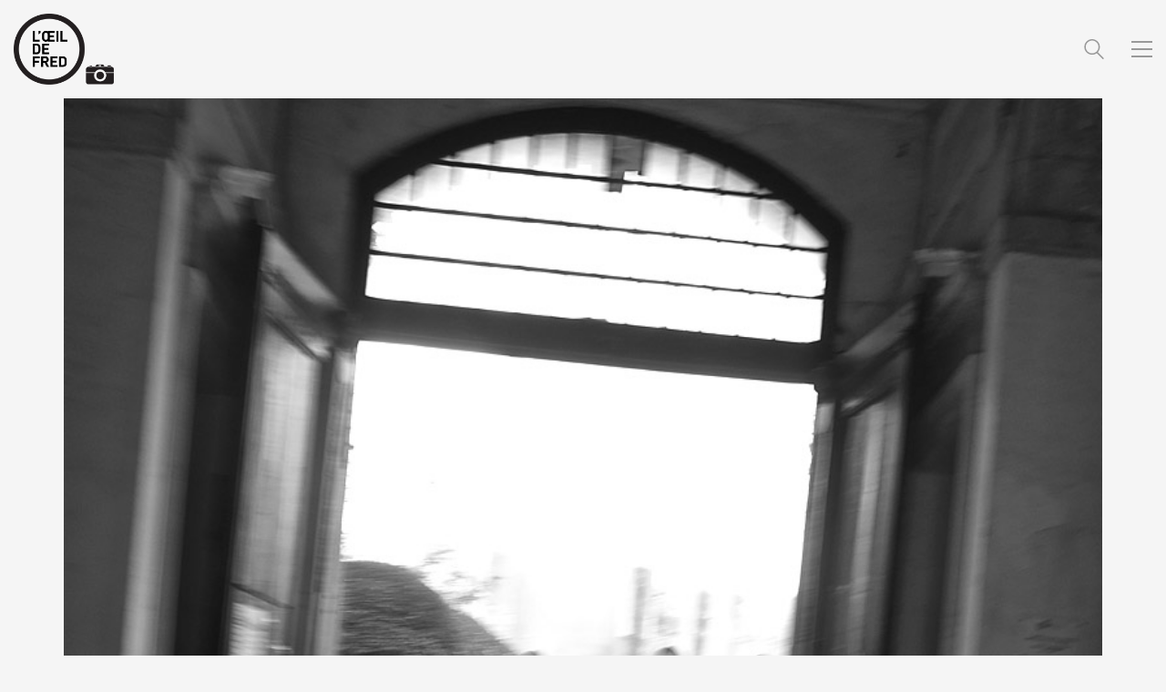

--- FILE ---
content_type: text/html; charset=UTF-8
request_url: https://www.loeil2fred.com/arles/
body_size: 17931
content:
<!DOCTYPE html>

<html class="no-js" lang="fr-FR">
<head>
    <meta charset="UTF-8">
    <meta name="viewport" content="width=device-width, initial-scale=1.0">

	<link rel="preconnect" href="https://fonts.googleapis.com">
<link rel="preconnect" href="https://fonts.gstatic.com" crossorigin>
<link rel="preload" href="https://fonts.gstatic.com/s/opensans/v34/memvYaGs126MiZpBA-UvWbX2vVnXBbObj2OVTS-mu0SC55I.woff2" as="font" type="font/woff2" crossorigin>
<link rel="preload" href="https://fonts.gstatic.com/s/oswald/v49/TK3IWkUHHAIjg75cFRf3bXL8LICs1_Fv40pKlN4NNSeSASz7FmlWHYjMdZwl.woff2" as="font" type="font/woff2" crossorigin>
<meta name='robots' content='index, follow, max-image-preview:large, max-snippet:-1, max-video-preview:-1' />

	<!-- This site is optimized with the Yoast SEO plugin v26.5 - https://yoast.com/wordpress/plugins/seo/ -->
	<title>Arles - https://www.loeil2fred.com</title>
	<meta name="description" content="Promenade en ville d&#039;Arles, à l&#039;occasion des rencontres Arles Phographie 2013." />
	<link rel="canonical" href="https://www.loeil2fred.com/arles/" />
	<meta property="og:locale" content="fr_FR" />
	<meta property="og:type" content="article" />
	<meta property="og:title" content="Arles - https://www.loeil2fred.com" />
	<meta property="og:description" content="Promenade en ville d&#039;Arles, à l&#039;occasion des rencontres Arles Phographie 2013." />
	<meta property="og:url" content="https://www.loeil2fred.com/arles/" />
	<meta property="og:site_name" content="https://www.loeil2fred.com" />
	<meta property="article:published_time" content="2013-08-20T04:58:38+00:00" />
	<meta property="article:modified_time" content="2019-07-22T15:47:36+00:00" />
	<meta property="og:image" content="https://www.loeil2fred.com/wp-content/uploads/2013/08/dscf4711.jpg" />
	<meta property="og:image:width" content="800" />
	<meta property="og:image:height" content="1201" />
	<meta property="og:image:type" content="image/jpeg" />
	<meta name="author" content="Frédéric Fleury" />
	<meta name="twitter:label1" content="Écrit par" />
	<meta name="twitter:data1" content="Frédéric Fleury" />
	<meta name="twitter:label2" content="Durée de lecture estimée" />
	<meta name="twitter:data2" content="1 minute" />
	<script type="application/ld+json" class="yoast-schema-graph">{"@context":"https://schema.org","@graph":[{"@type":"Article","@id":"https://www.loeil2fred.com/arles/#article","isPartOf":{"@id":"https://www.loeil2fred.com/arles/"},"author":{"name":"Frédéric Fleury","@id":"https://www.loeil2fred.com/#/schema/person/b6749867478df5f136bb2bb9f784e642"},"headline":"Arles","datePublished":"2013-08-20T04:58:38+00:00","dateModified":"2019-07-22T15:47:36+00:00","mainEntityOfPage":{"@id":"https://www.loeil2fred.com/arles/"},"wordCount":157,"publisher":{"@id":"https://www.loeil2fred.com/#/schema/person/b6749867478df5f136bb2bb9f784e642"},"image":{"@id":"https://www.loeil2fred.com/arles/#primaryimage"},"thumbnailUrl":"https://www.loeil2fred.com/wp-content/uploads/2013/08/dscf4711.jpg","keywords":["Fuji X-pro1","XF14mm f/2.8","XF35mm f/1.4","XF60mm f/2.4"],"articleSection":["Blog","Voyages et promenades"],"inLanguage":"fr-FR"},{"@type":"WebPage","@id":"https://www.loeil2fred.com/arles/","url":"https://www.loeil2fred.com/arles/","name":"Arles - https://www.loeil2fred.com","isPartOf":{"@id":"https://www.loeil2fred.com/#website"},"primaryImageOfPage":{"@id":"https://www.loeil2fred.com/arles/#primaryimage"},"image":{"@id":"https://www.loeil2fred.com/arles/#primaryimage"},"thumbnailUrl":"https://www.loeil2fred.com/wp-content/uploads/2013/08/dscf4711.jpg","datePublished":"2013-08-20T04:58:38+00:00","dateModified":"2019-07-22T15:47:36+00:00","description":"Promenade en ville d'Arles, à l'occasion des rencontres Arles Phographie 2013.","breadcrumb":{"@id":"https://www.loeil2fred.com/arles/#breadcrumb"},"inLanguage":"fr-FR","potentialAction":[{"@type":"ReadAction","target":["https://www.loeil2fred.com/arles/"]}]},{"@type":"ImageObject","inLanguage":"fr-FR","@id":"https://www.loeil2fred.com/arles/#primaryimage","url":"https://www.loeil2fred.com/wp-content/uploads/2013/08/dscf4711.jpg","contentUrl":"https://www.loeil2fred.com/wp-content/uploads/2013/08/dscf4711.jpg","width":800,"height":1201},{"@type":"BreadcrumbList","@id":"https://www.loeil2fred.com/arles/#breadcrumb","itemListElement":[{"@type":"ListItem","position":1,"name":"Accueil","item":"https://www.loeil2fred.com/"},{"@type":"ListItem","position":2,"name":"Blog","item":"https://www.loeil2fred.com/category/blog/"},{"@type":"ListItem","position":3,"name":"Arles"}]},{"@type":"WebSite","@id":"https://www.loeil2fred.com/#website","url":"https://www.loeil2fred.com/","name":"https://www.loeil2fred.com","description":"Frédéric Fleury - Photographe","publisher":{"@id":"https://www.loeil2fred.com/#/schema/person/b6749867478df5f136bb2bb9f784e642"},"potentialAction":[{"@type":"SearchAction","target":{"@type":"EntryPoint","urlTemplate":"https://www.loeil2fred.com/?s={search_term_string}"},"query-input":{"@type":"PropertyValueSpecification","valueRequired":true,"valueName":"search_term_string"}}],"inLanguage":"fr-FR"},{"@type":["Person","Organization"],"@id":"https://www.loeil2fred.com/#/schema/person/b6749867478df5f136bb2bb9f784e642","name":"Frédéric Fleury","image":{"@type":"ImageObject","inLanguage":"fr-FR","@id":"https://www.loeil2fred.com/#/schema/person/image/","url":"https://secure.gravatar.com/avatar/7a0b74625973691eb39ea0b5e4c069aed254c281ed96317d67272eacc3499acc?s=96&d=mm&r=g","contentUrl":"https://secure.gravatar.com/avatar/7a0b74625973691eb39ea0b5e4c069aed254c281ed96317d67272eacc3499acc?s=96&d=mm&r=g","caption":"Frédéric Fleury"},"logo":{"@id":"https://www.loeil2fred.com/#/schema/person/image/"},"sameAs":["https://www.loeil2fred.com"]}]}</script>
	<!-- / Yoast SEO plugin. -->


<link rel='dns-prefetch' href='//fonts.googleapis.com' />
<link rel="alternate" type="application/rss+xml" title="https://www.loeil2fred.com &raquo; Flux" href="https://www.loeil2fred.com/feed/" />
<link rel="alternate" type="application/rss+xml" title="https://www.loeil2fred.com &raquo; Flux des commentaires" href="https://www.loeil2fred.com/comments/feed/" />
<script type="text/javascript" id="wpp-js" src="https://www.loeil2fred.com/wp-content/plugins/wordpress-popular-posts/assets/js/wpp.min.js?ver=7.3.6" data-sampling="0" data-sampling-rate="100" data-api-url="https://www.loeil2fred.com/wp-json/wordpress-popular-posts" data-post-id="2428" data-token="5ee7121f32" data-lang="0" data-debug="0"></script>
<link rel="alternate" type="application/rss+xml" title="https://www.loeil2fred.com &raquo; Arles Flux des commentaires" href="https://www.loeil2fred.com/arles/feed/" />
<link rel="alternate" title="oEmbed (JSON)" type="application/json+oembed" href="https://www.loeil2fred.com/wp-json/oembed/1.0/embed?url=https%3A%2F%2Fwww.loeil2fred.com%2Farles%2F" />
<link rel="alternate" title="oEmbed (XML)" type="text/xml+oembed" href="https://www.loeil2fred.com/wp-json/oembed/1.0/embed?url=https%3A%2F%2Fwww.loeil2fred.com%2Farles%2F&#038;format=xml" />
<style id='wp-img-auto-sizes-contain-inline-css'>
img:is([sizes=auto i],[sizes^="auto," i]){contain-intrinsic-size:3000px 1500px}
/*# sourceURL=wp-img-auto-sizes-contain-inline-css */
</style>
<link rel='stylesheet' id='dashicons-css' href='https://www.loeil2fred.com/wp-includes/css/dashicons.min.css?ver=4e093dc21c72265070765e28102e790d' media='all' />
<link rel='stylesheet' id='wp-jquery-ui-dialog-css' href='https://www.loeil2fred.com/wp-includes/css/jquery-ui-dialog.min.css?ver=4e093dc21c72265070765e28102e790d' media='all' />
<style id='wp-emoji-styles-inline-css'>

	img.wp-smiley, img.emoji {
		display: inline !important;
		border: none !important;
		box-shadow: none !important;
		height: 1em !important;
		width: 1em !important;
		margin: 0 0.07em !important;
		vertical-align: -0.1em !important;
		background: none !important;
		padding: 0 !important;
	}
/*# sourceURL=wp-emoji-styles-inline-css */
</style>
<style id='wp-block-library-inline-css'>
:root{--wp-block-synced-color:#7a00df;--wp-block-synced-color--rgb:122,0,223;--wp-bound-block-color:var(--wp-block-synced-color);--wp-editor-canvas-background:#ddd;--wp-admin-theme-color:#007cba;--wp-admin-theme-color--rgb:0,124,186;--wp-admin-theme-color-darker-10:#006ba1;--wp-admin-theme-color-darker-10--rgb:0,107,160.5;--wp-admin-theme-color-darker-20:#005a87;--wp-admin-theme-color-darker-20--rgb:0,90,135;--wp-admin-border-width-focus:2px}@media (min-resolution:192dpi){:root{--wp-admin-border-width-focus:1.5px}}.wp-element-button{cursor:pointer}:root .has-very-light-gray-background-color{background-color:#eee}:root .has-very-dark-gray-background-color{background-color:#313131}:root .has-very-light-gray-color{color:#eee}:root .has-very-dark-gray-color{color:#313131}:root .has-vivid-green-cyan-to-vivid-cyan-blue-gradient-background{background:linear-gradient(135deg,#00d084,#0693e3)}:root .has-purple-crush-gradient-background{background:linear-gradient(135deg,#34e2e4,#4721fb 50%,#ab1dfe)}:root .has-hazy-dawn-gradient-background{background:linear-gradient(135deg,#faaca8,#dad0ec)}:root .has-subdued-olive-gradient-background{background:linear-gradient(135deg,#fafae1,#67a671)}:root .has-atomic-cream-gradient-background{background:linear-gradient(135deg,#fdd79a,#004a59)}:root .has-nightshade-gradient-background{background:linear-gradient(135deg,#330968,#31cdcf)}:root .has-midnight-gradient-background{background:linear-gradient(135deg,#020381,#2874fc)}:root{--wp--preset--font-size--normal:16px;--wp--preset--font-size--huge:42px}.has-regular-font-size{font-size:1em}.has-larger-font-size{font-size:2.625em}.has-normal-font-size{font-size:var(--wp--preset--font-size--normal)}.has-huge-font-size{font-size:var(--wp--preset--font-size--huge)}.has-text-align-center{text-align:center}.has-text-align-left{text-align:left}.has-text-align-right{text-align:right}.has-fit-text{white-space:nowrap!important}#end-resizable-editor-section{display:none}.aligncenter{clear:both}.items-justified-left{justify-content:flex-start}.items-justified-center{justify-content:center}.items-justified-right{justify-content:flex-end}.items-justified-space-between{justify-content:space-between}.screen-reader-text{border:0;clip-path:inset(50%);height:1px;margin:-1px;overflow:hidden;padding:0;position:absolute;width:1px;word-wrap:normal!important}.screen-reader-text:focus{background-color:#ddd;clip-path:none;color:#444;display:block;font-size:1em;height:auto;left:5px;line-height:normal;padding:15px 23px 14px;text-decoration:none;top:5px;width:auto;z-index:100000}html :where(.has-border-color){border-style:solid}html :where([style*=border-top-color]){border-top-style:solid}html :where([style*=border-right-color]){border-right-style:solid}html :where([style*=border-bottom-color]){border-bottom-style:solid}html :where([style*=border-left-color]){border-left-style:solid}html :where([style*=border-width]){border-style:solid}html :where([style*=border-top-width]){border-top-style:solid}html :where([style*=border-right-width]){border-right-style:solid}html :where([style*=border-bottom-width]){border-bottom-style:solid}html :where([style*=border-left-width]){border-left-style:solid}html :where(img[class*=wp-image-]){height:auto;max-width:100%}:where(figure){margin:0 0 1em}html :where(.is-position-sticky){--wp-admin--admin-bar--position-offset:var(--wp-admin--admin-bar--height,0px)}@media screen and (max-width:600px){html :where(.is-position-sticky){--wp-admin--admin-bar--position-offset:0px}}

/*# sourceURL=wp-block-library-inline-css */
</style><style id='global-styles-inline-css'>
:root{--wp--preset--aspect-ratio--square: 1;--wp--preset--aspect-ratio--4-3: 4/3;--wp--preset--aspect-ratio--3-4: 3/4;--wp--preset--aspect-ratio--3-2: 3/2;--wp--preset--aspect-ratio--2-3: 2/3;--wp--preset--aspect-ratio--16-9: 16/9;--wp--preset--aspect-ratio--9-16: 9/16;--wp--preset--color--black: #000000;--wp--preset--color--cyan-bluish-gray: #abb8c3;--wp--preset--color--white: #ffffff;--wp--preset--color--pale-pink: #f78da7;--wp--preset--color--vivid-red: #cf2e2e;--wp--preset--color--luminous-vivid-orange: #ff6900;--wp--preset--color--luminous-vivid-amber: #fcb900;--wp--preset--color--light-green-cyan: #7bdcb5;--wp--preset--color--vivid-green-cyan: #00d084;--wp--preset--color--pale-cyan-blue: #8ed1fc;--wp--preset--color--vivid-cyan-blue: #0693e3;--wp--preset--color--vivid-purple: #9b51e0;--wp--preset--gradient--vivid-cyan-blue-to-vivid-purple: linear-gradient(135deg,rgb(6,147,227) 0%,rgb(155,81,224) 100%);--wp--preset--gradient--light-green-cyan-to-vivid-green-cyan: linear-gradient(135deg,rgb(122,220,180) 0%,rgb(0,208,130) 100%);--wp--preset--gradient--luminous-vivid-amber-to-luminous-vivid-orange: linear-gradient(135deg,rgb(252,185,0) 0%,rgb(255,105,0) 100%);--wp--preset--gradient--luminous-vivid-orange-to-vivid-red: linear-gradient(135deg,rgb(255,105,0) 0%,rgb(207,46,46) 100%);--wp--preset--gradient--very-light-gray-to-cyan-bluish-gray: linear-gradient(135deg,rgb(238,238,238) 0%,rgb(169,184,195) 100%);--wp--preset--gradient--cool-to-warm-spectrum: linear-gradient(135deg,rgb(74,234,220) 0%,rgb(151,120,209) 20%,rgb(207,42,186) 40%,rgb(238,44,130) 60%,rgb(251,105,98) 80%,rgb(254,248,76) 100%);--wp--preset--gradient--blush-light-purple: linear-gradient(135deg,rgb(255,206,236) 0%,rgb(152,150,240) 100%);--wp--preset--gradient--blush-bordeaux: linear-gradient(135deg,rgb(254,205,165) 0%,rgb(254,45,45) 50%,rgb(107,0,62) 100%);--wp--preset--gradient--luminous-dusk: linear-gradient(135deg,rgb(255,203,112) 0%,rgb(199,81,192) 50%,rgb(65,88,208) 100%);--wp--preset--gradient--pale-ocean: linear-gradient(135deg,rgb(255,245,203) 0%,rgb(182,227,212) 50%,rgb(51,167,181) 100%);--wp--preset--gradient--electric-grass: linear-gradient(135deg,rgb(202,248,128) 0%,rgb(113,206,126) 100%);--wp--preset--gradient--midnight: linear-gradient(135deg,rgb(2,3,129) 0%,rgb(40,116,252) 100%);--wp--preset--font-size--small: 13px;--wp--preset--font-size--medium: 20px;--wp--preset--font-size--large: 36px;--wp--preset--font-size--x-large: 42px;--wp--preset--spacing--20: 0.44rem;--wp--preset--spacing--30: 0.67rem;--wp--preset--spacing--40: 1rem;--wp--preset--spacing--50: 1.5rem;--wp--preset--spacing--60: 2.25rem;--wp--preset--spacing--70: 3.38rem;--wp--preset--spacing--80: 5.06rem;--wp--preset--shadow--natural: 6px 6px 9px rgba(0, 0, 0, 0.2);--wp--preset--shadow--deep: 12px 12px 50px rgba(0, 0, 0, 0.4);--wp--preset--shadow--sharp: 6px 6px 0px rgba(0, 0, 0, 0.2);--wp--preset--shadow--outlined: 6px 6px 0px -3px rgb(255, 255, 255), 6px 6px rgb(0, 0, 0);--wp--preset--shadow--crisp: 6px 6px 0px rgb(0, 0, 0);}:where(.is-layout-flex){gap: 0.5em;}:where(.is-layout-grid){gap: 0.5em;}body .is-layout-flex{display: flex;}.is-layout-flex{flex-wrap: wrap;align-items: center;}.is-layout-flex > :is(*, div){margin: 0;}body .is-layout-grid{display: grid;}.is-layout-grid > :is(*, div){margin: 0;}:where(.wp-block-columns.is-layout-flex){gap: 2em;}:where(.wp-block-columns.is-layout-grid){gap: 2em;}:where(.wp-block-post-template.is-layout-flex){gap: 1.25em;}:where(.wp-block-post-template.is-layout-grid){gap: 1.25em;}.has-black-color{color: var(--wp--preset--color--black) !important;}.has-cyan-bluish-gray-color{color: var(--wp--preset--color--cyan-bluish-gray) !important;}.has-white-color{color: var(--wp--preset--color--white) !important;}.has-pale-pink-color{color: var(--wp--preset--color--pale-pink) !important;}.has-vivid-red-color{color: var(--wp--preset--color--vivid-red) !important;}.has-luminous-vivid-orange-color{color: var(--wp--preset--color--luminous-vivid-orange) !important;}.has-luminous-vivid-amber-color{color: var(--wp--preset--color--luminous-vivid-amber) !important;}.has-light-green-cyan-color{color: var(--wp--preset--color--light-green-cyan) !important;}.has-vivid-green-cyan-color{color: var(--wp--preset--color--vivid-green-cyan) !important;}.has-pale-cyan-blue-color{color: var(--wp--preset--color--pale-cyan-blue) !important;}.has-vivid-cyan-blue-color{color: var(--wp--preset--color--vivid-cyan-blue) !important;}.has-vivid-purple-color{color: var(--wp--preset--color--vivid-purple) !important;}.has-black-background-color{background-color: var(--wp--preset--color--black) !important;}.has-cyan-bluish-gray-background-color{background-color: var(--wp--preset--color--cyan-bluish-gray) !important;}.has-white-background-color{background-color: var(--wp--preset--color--white) !important;}.has-pale-pink-background-color{background-color: var(--wp--preset--color--pale-pink) !important;}.has-vivid-red-background-color{background-color: var(--wp--preset--color--vivid-red) !important;}.has-luminous-vivid-orange-background-color{background-color: var(--wp--preset--color--luminous-vivid-orange) !important;}.has-luminous-vivid-amber-background-color{background-color: var(--wp--preset--color--luminous-vivid-amber) !important;}.has-light-green-cyan-background-color{background-color: var(--wp--preset--color--light-green-cyan) !important;}.has-vivid-green-cyan-background-color{background-color: var(--wp--preset--color--vivid-green-cyan) !important;}.has-pale-cyan-blue-background-color{background-color: var(--wp--preset--color--pale-cyan-blue) !important;}.has-vivid-cyan-blue-background-color{background-color: var(--wp--preset--color--vivid-cyan-blue) !important;}.has-vivid-purple-background-color{background-color: var(--wp--preset--color--vivid-purple) !important;}.has-black-border-color{border-color: var(--wp--preset--color--black) !important;}.has-cyan-bluish-gray-border-color{border-color: var(--wp--preset--color--cyan-bluish-gray) !important;}.has-white-border-color{border-color: var(--wp--preset--color--white) !important;}.has-pale-pink-border-color{border-color: var(--wp--preset--color--pale-pink) !important;}.has-vivid-red-border-color{border-color: var(--wp--preset--color--vivid-red) !important;}.has-luminous-vivid-orange-border-color{border-color: var(--wp--preset--color--luminous-vivid-orange) !important;}.has-luminous-vivid-amber-border-color{border-color: var(--wp--preset--color--luminous-vivid-amber) !important;}.has-light-green-cyan-border-color{border-color: var(--wp--preset--color--light-green-cyan) !important;}.has-vivid-green-cyan-border-color{border-color: var(--wp--preset--color--vivid-green-cyan) !important;}.has-pale-cyan-blue-border-color{border-color: var(--wp--preset--color--pale-cyan-blue) !important;}.has-vivid-cyan-blue-border-color{border-color: var(--wp--preset--color--vivid-cyan-blue) !important;}.has-vivid-purple-border-color{border-color: var(--wp--preset--color--vivid-purple) !important;}.has-vivid-cyan-blue-to-vivid-purple-gradient-background{background: var(--wp--preset--gradient--vivid-cyan-blue-to-vivid-purple) !important;}.has-light-green-cyan-to-vivid-green-cyan-gradient-background{background: var(--wp--preset--gradient--light-green-cyan-to-vivid-green-cyan) !important;}.has-luminous-vivid-amber-to-luminous-vivid-orange-gradient-background{background: var(--wp--preset--gradient--luminous-vivid-amber-to-luminous-vivid-orange) !important;}.has-luminous-vivid-orange-to-vivid-red-gradient-background{background: var(--wp--preset--gradient--luminous-vivid-orange-to-vivid-red) !important;}.has-very-light-gray-to-cyan-bluish-gray-gradient-background{background: var(--wp--preset--gradient--very-light-gray-to-cyan-bluish-gray) !important;}.has-cool-to-warm-spectrum-gradient-background{background: var(--wp--preset--gradient--cool-to-warm-spectrum) !important;}.has-blush-light-purple-gradient-background{background: var(--wp--preset--gradient--blush-light-purple) !important;}.has-blush-bordeaux-gradient-background{background: var(--wp--preset--gradient--blush-bordeaux) !important;}.has-luminous-dusk-gradient-background{background: var(--wp--preset--gradient--luminous-dusk) !important;}.has-pale-ocean-gradient-background{background: var(--wp--preset--gradient--pale-ocean) !important;}.has-electric-grass-gradient-background{background: var(--wp--preset--gradient--electric-grass) !important;}.has-midnight-gradient-background{background: var(--wp--preset--gradient--midnight) !important;}.has-small-font-size{font-size: var(--wp--preset--font-size--small) !important;}.has-medium-font-size{font-size: var(--wp--preset--font-size--medium) !important;}.has-large-font-size{font-size: var(--wp--preset--font-size--large) !important;}.has-x-large-font-size{font-size: var(--wp--preset--font-size--x-large) !important;}
/*# sourceURL=global-styles-inline-css */
</style>

<style id='classic-theme-styles-inline-css'>
/*! This file is auto-generated */
.wp-block-button__link{color:#fff;background-color:#32373c;border-radius:9999px;box-shadow:none;text-decoration:none;padding:calc(.667em + 2px) calc(1.333em + 2px);font-size:1.125em}.wp-block-file__button{background:#32373c;color:#fff;text-decoration:none}
/*# sourceURL=/wp-includes/css/classic-themes.min.css */
</style>
<link rel='stylesheet' id='contact-form-7-css' href='https://www.loeil2fred.com/wp-content/plugins/contact-form-7/includes/css/styles.css?ver=6.1.4' media='all' />
<link rel='stylesheet' id='theme-my-login-css' href='https://www.loeil2fred.com/wp-content/plugins/theme-my-login/assets/styles/theme-my-login.min.css?ver=7.1.14' media='all' />
<link rel='stylesheet' id='wordpress-popular-posts-css-css' href='https://www.loeil2fred.com/wp-content/plugins/wordpress-popular-posts/assets/css/wpp.css?ver=7.3.6' media='all' />
<link rel='stylesheet' id='kalium-bootstrap-css-css' href='https://www.loeil2fred.com/wp-content/themes/kalium/assets/css/bootstrap.min.css?ver=3.29.1760442788' media='all' />
<link rel='stylesheet' id='kalium-theme-base-css-css' href='https://www.loeil2fred.com/wp-content/themes/kalium/assets/css/base.min.css?ver=3.29.1760442788' media='all' />
<link rel='stylesheet' id='kalium-theme-style-new-css-css' href='https://www.loeil2fred.com/wp-content/themes/kalium/assets/css/new/style.min.css?ver=3.29.1760442788' media='all' />
<link rel='stylesheet' id='kalium-theme-other-css-css' href='https://www.loeil2fred.com/wp-content/themes/kalium/assets/css/other.min.css?ver=3.29.1760442788' media='all' />
<link rel='stylesheet' id='kalium-style-css-css' href='https://www.loeil2fred.com/wp-content/themes/kalium/style.css?ver=3.29.1760442788' media='all' />
<link rel='stylesheet' id='custom-skin-css' href='https://www.loeil2fred.com/wp-content/themes/kalium/assets/css/custom-skin.css?ver=5e3d2032458b884a2349d6f891b6bc64' media='all' />
<link rel='stylesheet' id='kalium-fluidbox-css-css' href='https://www.loeil2fred.com/wp-content/themes/kalium/assets/vendors/fluidbox/css/fluidbox.min.css?ver=3.29.1760442788' media='all' />
<link rel='stylesheet' id='typolab-open-sans-font-2-css' href='https://fonts.googleapis.com/css2?family=Open+Sans%3Awght%40300%3B400%3B500%3B600&#038;display=swap&#038;ver=3.29' media='all' />
<link rel='stylesheet' id='typolab-oswald-font-10-css' href='https://fonts.googleapis.com/css2?family=Oswald%3Awght%40400%3B700&#038;display=swap&#038;ver=3.29' media='all' />
	<script type="text/javascript">
		var ajaxurl = ajaxurl || 'https://www.loeil2fred.com/wp-admin/admin-ajax.php';
			</script>
	
<style data-font-appearance-settings>h1, .h1, .section-title h1 {
	font-size: 42px;
}
h2, .h2, .single-post .post-comments--section-title h2, .section-title h2 {
	font-size: 38px;
}
h3, .h3, .section-title h3 {
	font-size: 30px;
}
h4, .h4, .section-title h4 {
	font-size: 24px;
}


p, .section-title p {
	font-size: 15px;
	line-height: 1.6em;
}</style>
<style data-base-selectors>body{font-family:"Open Sans";font-style:normal;font-weight:normal}</style>
<style data-custom-selectors>.font-2{font-family:"Open Sans";font-style:normal;font-weight:normal;font-size:15px;line-height:1.6%;letter-spacing:1px}h1, .h1, .section-title h1, h2, .h2, .single-post .post-comments--section-title h2, .section-title h2, h3, .h3, .section-title h3, h4, .h4, .section-title h4, h5, .h5, h6, .h6{font-family:"Open Sans";font-style:normal;font-weight:600;letter-spacing:1px}</style>
<style data-base-selectors>h1, .h1, .section-title h1, h2, .h2, .single-post .post-comments--section-title h2, .section-title h2, h3, .h3, .section-title h3, h4, .h4, .section-title h4, h5, .h5, h6, .h6{font-family:"Oswald";font-style:normal;font-weight:700}</style>
<style data-custom-selectors>h1, .h1, .section-title h1, h2, .h2, .single-post .post-comments--section-title h2, .section-title h2, h3, .h3, .section-title h3, h4, .h4, .section-title h4, h5, .h5, h6, .h6{text-transform:uppercase}</style><script type="text/javascript" src="https://www.loeil2fred.com/wp-includes/js/jquery/jquery.min.js?ver=3.7.1" id="jquery-core-js"></script>
<script type="text/javascript" src="https://www.loeil2fred.com/wp-includes/js/jquery/jquery-migrate.min.js?ver=3.4.1" id="jquery-migrate-js"></script>
<script></script><link rel="https://api.w.org/" href="https://www.loeil2fred.com/wp-json/" /><link rel="alternate" title="JSON" type="application/json" href="https://www.loeil2fred.com/wp-json/wp/v2/posts/2428" /><link rel="EditURI" type="application/rsd+xml" title="RSD" href="https://www.loeil2fred.com/xmlrpc.php?rsd" />

<link rel='shortlink' href='https://www.loeil2fred.com/?p=2428' />
            <style id="wpp-loading-animation-styles">@-webkit-keyframes bgslide{from{background-position-x:0}to{background-position-x:-200%}}@keyframes bgslide{from{background-position-x:0}to{background-position-x:-200%}}.wpp-widget-block-placeholder,.wpp-shortcode-placeholder{margin:0 auto;width:60px;height:3px;background:#dd3737;background:linear-gradient(90deg,#dd3737 0%,#571313 10%,#dd3737 100%);background-size:200% auto;border-radius:3px;-webkit-animation:bgslide 1s infinite linear;animation:bgslide 1s infinite linear}</style>
            <link id='MediaRSS' rel='alternate' type='application/rss+xml' title='NextGEN Gallery RSS Feed' href='https://www.loeil2fred.com/wp-content/plugins/nextgen-gallery/src/Legacy/xml/media-rss.php' />
<style id="theme-custom-css">body {}.vc_btn3.vc_btn3-color-juicy-pink, .vc_btn3.vc_btn3-color-juicy-pink.vc_btn3-style-flat {    color: #fff;    background-color: #000;}body, p {    letter-spacing: .02em;}.post-formatting img:first-child, .widget.widget_media_gallery img:first-child {    margin-top: 30px;}.post-formatting .wp-caption, .widget.widget_media_gallery .wp-caption {    max-width: 100%;    margin-bottom: 30px;}.wpb_single_image .vc_figure-caption {    margin-top: .3em;    font-size: .9em;}input.form-control {    margin-bottom: 25px !important;}select.form-control {    margin-bottom: 20px !important;}.caldera-grid label {    display: inline-block;    max-width: 100%;    margin-bottom: 5px;    font-weight: 400;}input[type=checkbox], input[type=radio] {    -webkit-appearance: none;    -moz-appearance: none;    appearance: none;    position: relative;    display: inline-block;    content: '';    width: 16px;    height: 16px;    margin: 0;    border: 1px solid #666666;    margin-right: 6px;    margin-bottom: 5px;    cursor: pointer;    vertical-align: middle;    top: 1px;    line-height: 1;    outline: 0;}post-formatting img:first-child, .widget.widget_media_gallery img:first-child {    margin-top: 0px;}h2, .h2, .single-post .post-comments--section-title h2, .section-title h2 {  font-size: 16px;  line-height: px;  letter-spacing: px;}.single-post .post .entry-header .post-title {  font-size: 36px;  margin: 0;}</style><meta name="theme-color" content="#ffffff"><script>var mobile_menu_breakpoint = 768;</script><style data-appended-custom-css="true">@media screen and (min-width:769px) { .mobile-menu-wrapper,.mobile-menu-overlay,.header-block__item--mobile-menu-toggle {display: none;} }</style><style data-appended-custom-css="true">@media screen and (max-width:768px) { .header-block__item--standard-menu-container {display: none;} }</style><meta name="generator" content="Powered by WPBakery Page Builder - drag and drop page builder for WordPress."/>
<link rel="icon" href="https://www.loeil2fred.com/wp-content/uploads/2017/11/cropped-favicon-32x32.png" sizes="32x32" />
<link rel="icon" href="https://www.loeil2fred.com/wp-content/uploads/2017/11/cropped-favicon-192x192.png" sizes="192x192" />
<link rel="apple-touch-icon" href="https://www.loeil2fred.com/wp-content/uploads/2017/11/cropped-favicon-180x180.png" />
<meta name="msapplication-TileImage" content="https://www.loeil2fred.com/wp-content/uploads/2017/11/cropped-favicon-270x270.png" />
<noscript><style> .wpb_animate_when_almost_visible { opacity: 1; }</style></noscript><link rel='stylesheet' id='kalium-light-gallery-css-css' href='https://www.loeil2fred.com/wp-content/themes/kalium/assets/vendors/light-gallery/css/lightgallery.min.css?ver=3.29.1760442788' media='all' />
<link rel='stylesheet' id='kalium-light-gallery-transitions-css-css' href='https://www.loeil2fred.com/wp-content/themes/kalium/assets/vendors/light-gallery/css/lg-transitions.min.css?ver=3.29.1760442788' media='all' />
<link rel='stylesheet' id='photoswipe-style-css' href='https://www.loeil2fred.com/wp-content/plugins/justified-image-grid/css/photoswipe4.min.css?ver=4.1.3' media='all' />
<link rel='stylesheet' id='mailpoet_public-css' href='https://www.loeil2fred.com/wp-content/plugins/mailpoet/assets/dist/css/mailpoet-public.b1f0906e.css?ver=4e093dc21c72265070765e28102e790d' media='all' />
<link rel='stylesheet' id='mailpoet_custom_fonts_0-css' href='https://fonts.googleapis.com/css?family=Abril+FatFace%3A400%2C400i%2C700%2C700i%7CAlegreya%3A400%2C400i%2C700%2C700i%7CAlegreya+Sans%3A400%2C400i%2C700%2C700i%7CAmatic+SC%3A400%2C400i%2C700%2C700i%7CAnonymous+Pro%3A400%2C400i%2C700%2C700i%7CArchitects+Daughter%3A400%2C400i%2C700%2C700i%7CArchivo%3A400%2C400i%2C700%2C700i%7CArchivo+Narrow%3A400%2C400i%2C700%2C700i%7CAsap%3A400%2C400i%2C700%2C700i%7CBarlow%3A400%2C400i%2C700%2C700i%7CBioRhyme%3A400%2C400i%2C700%2C700i%7CBonbon%3A400%2C400i%2C700%2C700i%7CCabin%3A400%2C400i%2C700%2C700i%7CCairo%3A400%2C400i%2C700%2C700i%7CCardo%3A400%2C400i%2C700%2C700i%7CChivo%3A400%2C400i%2C700%2C700i%7CConcert+One%3A400%2C400i%2C700%2C700i%7CCormorant%3A400%2C400i%2C700%2C700i%7CCrimson+Text%3A400%2C400i%2C700%2C700i%7CEczar%3A400%2C400i%2C700%2C700i%7CExo+2%3A400%2C400i%2C700%2C700i%7CFira+Sans%3A400%2C400i%2C700%2C700i%7CFjalla+One%3A400%2C400i%2C700%2C700i%7CFrank+Ruhl+Libre%3A400%2C400i%2C700%2C700i%7CGreat+Vibes%3A400%2C400i%2C700%2C700i&#038;ver=4e093dc21c72265070765e28102e790d' media='all' />
<link rel='stylesheet' id='mailpoet_custom_fonts_1-css' href='https://fonts.googleapis.com/css?family=Heebo%3A400%2C400i%2C700%2C700i%7CIBM+Plex%3A400%2C400i%2C700%2C700i%7CInconsolata%3A400%2C400i%2C700%2C700i%7CIndie+Flower%3A400%2C400i%2C700%2C700i%7CInknut+Antiqua%3A400%2C400i%2C700%2C700i%7CInter%3A400%2C400i%2C700%2C700i%7CKarla%3A400%2C400i%2C700%2C700i%7CLibre+Baskerville%3A400%2C400i%2C700%2C700i%7CLibre+Franklin%3A400%2C400i%2C700%2C700i%7CMontserrat%3A400%2C400i%2C700%2C700i%7CNeuton%3A400%2C400i%2C700%2C700i%7CNotable%3A400%2C400i%2C700%2C700i%7CNothing+You+Could+Do%3A400%2C400i%2C700%2C700i%7CNoto+Sans%3A400%2C400i%2C700%2C700i%7CNunito%3A400%2C400i%2C700%2C700i%7COld+Standard+TT%3A400%2C400i%2C700%2C700i%7COxygen%3A400%2C400i%2C700%2C700i%7CPacifico%3A400%2C400i%2C700%2C700i%7CPoppins%3A400%2C400i%2C700%2C700i%7CProza+Libre%3A400%2C400i%2C700%2C700i%7CPT+Sans%3A400%2C400i%2C700%2C700i%7CPT+Serif%3A400%2C400i%2C700%2C700i%7CRakkas%3A400%2C400i%2C700%2C700i%7CReenie+Beanie%3A400%2C400i%2C700%2C700i%7CRoboto+Slab%3A400%2C400i%2C700%2C700i&#038;ver=4e093dc21c72265070765e28102e790d' media='all' />
<link rel='stylesheet' id='mailpoet_custom_fonts_2-css' href='https://fonts.googleapis.com/css?family=Ropa+Sans%3A400%2C400i%2C700%2C700i%7CRubik%3A400%2C400i%2C700%2C700i%7CShadows+Into+Light%3A400%2C400i%2C700%2C700i%7CSpace+Mono%3A400%2C400i%2C700%2C700i%7CSpectral%3A400%2C400i%2C700%2C700i%7CSue+Ellen+Francisco%3A400%2C400i%2C700%2C700i%7CTitillium+Web%3A400%2C400i%2C700%2C700i%7CUbuntu%3A400%2C400i%2C700%2C700i%7CVarela%3A400%2C400i%2C700%2C700i%7CVollkorn%3A400%2C400i%2C700%2C700i%7CWork+Sans%3A400%2C400i%2C700%2C700i%7CYatra+One%3A400%2C400i%2C700%2C700i&#038;ver=4e093dc21c72265070765e28102e790d' media='all' />
<link rel='stylesheet' id='kalium-fontawesome-css-css' href='https://www.loeil2fred.com/wp-content/themes/kalium/assets/vendors/font-awesome/css/all.min.css?ver=3.29.1760442788' media='all' />
</head>
<body class="wp-singular post-template-default single single-post postid-2428 single-format-standard wp-theme-kalium wpb-js-composer js-comp-ver-7.3 vc_responsive">

<div class="mobile-menu-wrapper mobile-menu-slide">

    <div class="mobile-menu-container">

		<ul id="menu-menu-1" class="menu"><li id="menu-item-20297" class="menu-item menu-item-type-post_type menu-item-object-page menu-item-20297"><a href="https://www.loeil2fred.com/frederic-fleury-photographe/">Frédéric Fleury</a></li>
<li id="menu-item-24160" class="menu-item menu-item-type-post_type menu-item-object-portfolio menu-item-24160"><a href="https://www.loeil2fred.com/portfolio/photos-de-rue/">Photos de rue</a></li>
<li id="menu-item-24159" class="menu-item menu-item-type-post_type menu-item-object-portfolio menu-item-24159"><a href="https://www.loeil2fred.com/portfolio/publics/">Public(s)</a></li>
<li id="menu-item-19713" class="menu-item menu-item-type-taxonomy menu-item-object-category current-post-ancestor current-menu-parent current-post-parent menu-item-19713"><a href="https://www.loeil2fred.com/category/blog/">Blog (Tous les articles)</a></li>
<li id="menu-item-27609" class="menu-item menu-item-type-custom menu-item-object-custom menu-item-27609"><a href="https://www.fredericfleury.fr">Atelier | Galerie</a></li>
<li id="menu-item-28268" class="menu-item menu-item-type-custom menu-item-object-custom menu-item-28268"><a href="https://www.fredericfleury.fr/e-shop/">e-shop</a></li>
<li id="menu-item-1714" class="menu-item menu-item-type-post_type menu-item-object-page menu-item-1714"><a href="https://www.loeil2fred.com/contact-frederic-fleury/">Contact</a></li>
<li id="menu-item-1715" class="menu-item menu-item-type-post_type menu-item-object-page menu-item-1715"><a href="https://www.loeil2fred.com/contact-frederic-fleury/mentions-legales/">Mentions légales</a></li>
<li id="menu-item-20320" class="menu-item menu-item-type-custom menu-item-object-custom menu-item-20320"><a target="_blank" href="https://www.instagram.com/loeil2fred/">Instragram</a></li>
</ul>
		            <form role="search" method="get" class="search-form" action="https://www.loeil2fred.com/">
                <input type="search" class="search-field" placeholder="Rechercher…" value="" name="s" id="search_mobile_inp"/>

                <label for="search_mobile_inp">
                    <i class="fa fa-search"></i>
                </label>

                <input type="submit" class="search-submit" value="Soumettre"/>
            </form>
		
		
		
    </div>

</div>

<div class="mobile-menu-overlay"></div>
<div class="wrapper" id="main-wrapper">

	<style data-appended-custom-css="true">.header-block, .site-header--static-header-type {padding-top: 15px;}</style><style data-appended-custom-css="true">.header-block, .site-header--static-header-type {padding-bottom: 15px;}</style>    <header class="site-header main-header menu-type-full-bg-menu">

		<div class="header-block">

	
	<div class="header-block__row-container container">

		<div class="header-block__row header-block__row--main">
			        <div class="header-block__column header-block__logo header-block--auto-grow">
			<style data-appended-custom-css="true">.logo-image {width:110px;height:78px;}</style><style data-appended-custom-css="true">@media screen and (max-width: 768px) { .logo-image {width:140px;height:99px;} }</style>    <a href="https://www.loeil2fred.com" class="header-logo logo-image" aria-label="Go to homepage">
		            <img src="https://www.loeil2fred.com/wp-content/uploads/2019/09/logo-loeil-de-fred.png" class="main-logo" width="110" height="78" alt="L&#039;oeil de Fred"/>
		    </a>
        </div>
		        <div class="header-block__column header-block--content-right header-block--align-right">

            <div class="header-block__items-row">
				<div class="header-block__item header-block__item--type-search-field header-block__item--hide-on-mobile">        <div class="header-search-input menu-skin-main">
            <form role="search" method="get" action="https://www.loeil2fred.com/">
                <div class="search-field">
                    <span>Rechercher…</span>
                    <input type="search" value="" autocomplete="off" name="s"/>
                </div>

                <div class="search-icon">
                    <a href="#" data-animation="scale" aria-label="Search site">
						<?xml version="1.0" encoding="utf-8"?>
<!-- Generator: Adobe Illustrator 19.2.1, SVG Export Plug-In . SVG Version: 6.00 Build 0)  -->
<svg height="24" width="24" version="1.1" xmlns="http://www.w3.org/2000/svg" xmlns:xlink="http://www.w3.org/1999/xlink" x="0px" y="0px"
	 viewBox="0 0 1417.3 1417.3" style="enable-background:new 0 0 1417.3 1417.3;" xml:space="preserve">
<style type="text/css">
	.st0{display:none;}
	.st1{display:inline;}
</style>
<g id="search-one">
	<path d="M976.2,925.2c90.6-98.1,147.1-229.4,147.1-374.1C1123.4,247.7,876.5,0,572.2,0S21.1,247.7,21.1,551.1
		s246.9,551.1,551.1,551.1c123.9,0,237.7-40.7,330-109.7l409.8,409.8c10,10,22.4,15,34.9,15s25.8-5,34.9-15
		c19.1-19.1,19.1-50.7,0-70.7L976.2,925.2z M120.8,551.1c0-248.6,202-451.4,451.4-451.4c248.6,0,451.4,202,451.4,451.4
		s-202,451.4-451.4,451.4S120.8,799.7,120.8,551.1z"/>
</g>
<g id="search-two" class="st0">
	<path class="st1" d="M976.2,925.2c90.6-98.1,147.1-229.4,147.1-374.1C1123.4,247.7,876.5,0,572.2,0S21.1,247.7,21.1,551.1
		s246.9,551.1,551.1,551.1c123.9,0,237.7-40.7,330-109.7l409.8,409.8c10,10,22.4,15,34.9,15s25.8-5,34.9-15
		c19.1-19.1,19.1-50.7,0-70.7L976.2,925.2z"/>
</g>
</svg>
                    </a>
                </div>

				            </form>

        </div>
		</div><div class="header-block__item header-block__item--type-open-fullscreen-menu"><a href="#" class="toggle-bars menu-skin-main" aria-label="Toggle navigation" role="button" data-action="fullscreen-menu" data-default-skin="menu-skin-main" data-active-skin="menu-skin-light">        <span class="toggle-bars__column">
            <span class="toggle-bars__bar-lines">
                <span class="toggle-bars__bar-line toggle-bars__bar-line--top"></span>
                <span class="toggle-bars__bar-line toggle-bars__bar-line--middle"></span>
                <span class="toggle-bars__bar-line toggle-bars__bar-line--bottom"></span>
            </span>
        </span>
		</a></div>            </div>

        </div>
				</div>

	</div>

	
</div>
        <div class="fullscreen-menu full-screen-menu menu-open-effect-fade menu-skin-main has-fullmenu-footer translucent-background">
            <div class="fullscreen-menu-navigation">
                <div class="container">
                    <nav>
						<ul id="menu-menu-2" class="menu"><li class="menu-item menu-item-type-post_type menu-item-object-page menu-item-20297"><a href="https://www.loeil2fred.com/frederic-fleury-photographe/"><span>Frédéric Fleury</span></a></li>
<li class="menu-item menu-item-type-post_type menu-item-object-portfolio menu-item-24160"><a href="https://www.loeil2fred.com/portfolio/photos-de-rue/"><span>Photos de rue</span></a></li>
<li class="menu-item menu-item-type-post_type menu-item-object-portfolio menu-item-24159"><a href="https://www.loeil2fred.com/portfolio/publics/"><span>Public(s)</span></a></li>
<li class="menu-item menu-item-type-taxonomy menu-item-object-category current-post-ancestor current-menu-parent current-post-parent menu-item-19713"><a href="https://www.loeil2fred.com/category/blog/"><span>Blog (Tous les articles)</span></a></li>
<li class="menu-item menu-item-type-custom menu-item-object-custom menu-item-27609"><a href="https://www.fredericfleury.fr"><span>Atelier | Galerie</span></a></li>
<li class="menu-item menu-item-type-custom menu-item-object-custom menu-item-28268"><a href="https://www.fredericfleury.fr/e-shop/"><span>e-shop</span></a></li>
<li class="menu-item menu-item-type-post_type menu-item-object-page menu-item-1714"><a href="https://www.loeil2fred.com/contact-frederic-fleury/"><span>Contact</span></a></li>
<li class="menu-item menu-item-type-post_type menu-item-object-page menu-item-1715"><a href="https://www.loeil2fred.com/contact-frederic-fleury/mentions-legales/"><span>Mentions légales</span></a></li>
<li class="menu-item menu-item-type-custom menu-item-object-custom menu-item-20320"><a target="_blank" href="https://www.instagram.com/loeil2fred/"><span>Instragram</span></a></li>
</ul>                            <form class="search-form" method="get" action="https://www.loeil2fred.com/" enctype="application/x-www-form-urlencoded">
                                <input id="full-bg-search-inp" type="search" class="search-field" value="" name="s" autocomplete="off"/>
                                <label for="full-bg-search-inp">
									Recherche <span><i></i><i></i><i></i></span>                                </label>
                            </form>
						                    </nav>
                </div>
            </div>

			                <div class="fullscreen-menu-footer">
                    <div class="container">
                        <div class="right-part">
							<ul class="social-networks rounded"><li><a href="https://www.instagram.com/loeil2fred/" target="_blank" class="instagram" title="Instagram" aria-label="Instagram" rel="noopener"><i class="fab fa-instagram"></i><span class="name">Instagram</span></a></li><li><a href="mailto:info@loeil2fred.com?subject=Hello!" target="_self" class="email" title="Email" aria-label="Email" rel="noopener"><i class="far fa-envelope"></i><span class="name">Email</span></a></li></ul>                        </div>
                        <div class="left-part">
							L'œil de Fred - Frédéric Fleury Photographe © Copyright 2024                        </div>
                    </div>
                </div>
			
        </div>
		
    </header>

        <div class="single-post">

            <div class="container">

                <div class="row">

					<div class="post-image">

	
	            <a href="https://www.loeil2fred.com/wp-content/uploads/2013/08/dscf4711.jpg" class="featured-image">
				<span class="image-placeholder" style="padding-bottom:150.12500000%;background-color:#eeeeee"><img width="800" height="1201" src="https://www.loeil2fred.com/wp-content/uploads/2013/08/dscf4711.jpg" class="attachment-original size-original img-2474 lazyloaded" loading="auto" decoding="async" fetchpriority="high" srcset="https://www.loeil2fred.com/wp-content/uploads/2013/08/dscf4711.jpg 800w, https://www.loeil2fred.com/wp-content/uploads/2013/08/dscf4711-191x288.jpg 191w, https://www.loeil2fred.com/wp-content/uploads/2013/08/dscf4711-329x494.jpg 329w, https://www.loeil2fred.com/wp-content/uploads/2013/08/dscf4711-624x936.jpg 624w, https://www.loeil2fred.com/wp-content/uploads/2013/08/dscf4711-600x901.jpg 600w" sizes="(max-width: 800px) 100vw, 800px" alt="" /></span>            </a>
		
	
</div><article id="post-2428" class="post post-2428 type-post status-publish format-standard has-post-thumbnail hentry category-blog category-voyages-et-promenades tag-fuji-x-pro1 tag-xf14mm-f2-8 tag-xf35mm-f1-4 tag-xf60mm-f2-4">
	
		
	<section class="post--column post-body">
		
		<header class="entry-header">

	<h1 class="post-title entry-title">Arles</h1>
</header>            <section class="post-meta-only">

				
            </section>
		            <section class="post-content post-formatting">
				<p>Promenade à Arles, à l&rsquo;occasion des rencontres Arles Phographie 2013. Toutes ces photos ont été faites avec mon fuji Xpro-1, c&rsquo;est toujours un intense plaisir que d&rsquo;utiliser ce matériel pour la photo de rue, il est clair que par son volume, peut être aussi par son look intemporel et vintage cet appareil photo est vécu comme beaucoup moins « intrusif » qu&rsquo;un gros réflex auprès des gens que l&rsquo;on photographie. Bien souvent c&rsquo;est une réelle complicité qui s&rsquo;établi avec les gens pris en photo. Je ne cherche pas forcement à prendre des photos incognito, échanger un sourire entendu avec les personnes photographiées fait aussi clairement partie du plaisir du jeu qu&rsquo;est la photographie.</p>
<figure id="attachment_2429" aria-describedby="caption-attachment-2429" style="width: 800px" class="wp-caption alignnone"><a href="http://www.loeil2fred.com/arles"><img decoding="async" class=" wp-image-2429 " title="Main tendue à la fontaine" src="http://www.loeil2fred.com/wp-content/uploads/2013/08/DSCF4805.jpg" alt="Main tendue à la fontaine" width="800" height="800" srcset="https://www.loeil2fred.com/wp-content/uploads/2013/08/DSCF4805.jpg 800w, https://www.loeil2fred.com/wp-content/uploads/2013/08/DSCF4805-188x188.jpg 188w, https://www.loeil2fred.com/wp-content/uploads/2013/08/DSCF4805-288x288.jpg 288w, https://www.loeil2fred.com/wp-content/uploads/2013/08/DSCF4805-494x494.jpg 494w, https://www.loeil2fred.com/wp-content/uploads/2013/08/DSCF4805-624x624.jpg 624w" sizes="(max-width: 800px) 100vw, 800px" /></a><figcaption id="caption-attachment-2429" class="wp-caption-text">Main tendue à la fontaine<br />X-Pro1 &#8211; ƒ/1.4 – &nbsp;1/400s &#8211; 35mm – ISO: 250</figcaption></figure>
<p><span id="more-2428"></span></p>
<figure id="attachment_2474" aria-describedby="caption-attachment-2474" style="width: 800px" class="wp-caption alignnone"><a href="http://www.loeil2fred.com/"><img decoding="async" class=" wp-image-2474 " title="Arles" src="http://www.loeil2fred.com/wp-content/uploads/2013/08/dscf4711.jpg" alt="Arles" width="800" height="1201" srcset="https://www.loeil2fred.com/wp-content/uploads/2013/08/dscf4711.jpg 800w, https://www.loeil2fred.com/wp-content/uploads/2013/08/dscf4711-191x288.jpg 191w, https://www.loeil2fred.com/wp-content/uploads/2013/08/dscf4711-329x494.jpg 329w, https://www.loeil2fred.com/wp-content/uploads/2013/08/dscf4711-624x936.jpg 624w, https://www.loeil2fred.com/wp-content/uploads/2013/08/dscf4711-600x901.jpg 600w" sizes="(max-width: 800px) 100vw, 800px" /></a><figcaption id="caption-attachment-2474" class="wp-caption-text">Arles<br />X-Pro1 &#8211; ƒ/5,6 – 1/20s &#8211; 14mm – ISO: 250</figcaption></figure>
<div id="jig1" class="justified-image-grid jig-750512f8e0085e7dd81a6e0fee42514e jig-preset-global jig-source-nextgen"><div class="jig-clearfix"></div><noscript id="jig1-html" class="justified-image-grid-html" data-lazy-src="skiplazyload" data-src="skipunveillazyload"><ul><li><a href="https://www.loeil2fred.com/wp-content/gallery/arles/dscf4701.jpg" title="dscf4701"><img decoding="async" src="https://www.loeil2fred.com/wp-content/plugins/justified-image-grid/timthumb.php?src=https%3A%2F%2Fwww.loeil2fred.com%2Fwp-content%2Fgallery%2Farles%2Fdscf4701.jpg&amp;h=290&amp;w=290&amp;q=90&amp;f=.jpg" alt="Retrouvailles - Arles" width="290" height="290" /></a><p class="jig-HTMLdescription">Retrouvailles - Arles<br/>dscf4701</p></li><li><a href="https://www.loeil2fred.com/wp-content/gallery/arles/dscf4809.jpg" title="dscf4809"><img loading="lazy" decoding="async" src="https://www.loeil2fred.com/wp-content/plugins/justified-image-grid/timthumb.php?src=https%3A%2F%2Fwww.loeil2fred.com%2Fwp-content%2Fgallery%2Farles%2Fdscf4809.jpg&amp;h=290&amp;w=290&amp;q=90&amp;f=.jpg" alt="Arles" width="290" height="290" /></a><p class="jig-HTMLdescription">Arles<br/>dscf4809</p></li><li><a href="https://www.loeil2fred.com/wp-content/gallery/arles/dscf4805.jpg" title="dscf4805"><img loading="lazy" decoding="async" src="https://www.loeil2fred.com/wp-content/plugins/justified-image-grid/timthumb.php?src=https%3A%2F%2Fwww.loeil2fred.com%2Fwp-content%2Fgallery%2Farles%2Fdscf4805.jpg&amp;h=290&amp;w=290&amp;q=90&amp;f=.jpg" alt="Arles" width="290" height="290" /></a><p class="jig-HTMLdescription">Arles<br/>dscf4805</p></li><li><a href="https://www.loeil2fred.com/wp-content/gallery/arles/dscf4803.jpg" title="dscf4803"><img loading="lazy" decoding="async" src="https://www.loeil2fred.com/wp-content/plugins/justified-image-grid/timthumb.php?src=https%3A%2F%2Fwww.loeil2fred.com%2Fwp-content%2Fgallery%2Farles%2Fdscf4803.jpg&amp;h=290&amp;w=290&amp;q=90&amp;f=.jpg" alt="Arles" width="290" height="290" /></a><p class="jig-HTMLdescription">Arles<br/>dscf4803</p></li><li><a href="https://www.loeil2fred.com/wp-content/gallery/arles/dscf4802.jpg" title="dscf4802"><img loading="lazy" decoding="async" src="https://www.loeil2fred.com/wp-content/plugins/justified-image-grid/timthumb.php?src=https%3A%2F%2Fwww.loeil2fred.com%2Fwp-content%2Fgallery%2Farles%2Fdscf4802.jpg&amp;h=290&amp;w=290&amp;q=90&amp;f=.jpg" alt="Vitraux - Arles" width="290" height="290" /></a><p class="jig-HTMLdescription">Vitraux - Arles<br/>dscf4802</p></li><li><a href="https://www.loeil2fred.com/wp-content/gallery/arles/dscf4769.jpg" title="dscf4769"><img loading="lazy" decoding="async" src="https://www.loeil2fred.com/wp-content/plugins/justified-image-grid/timthumb.php?src=https%3A%2F%2Fwww.loeil2fred.com%2Fwp-content%2Fgallery%2Farles%2Fdscf4769.jpg&amp;h=290&amp;w=290&amp;q=90&amp;f=.jpg" alt="Arles" width="290" height="290" /></a><p class="jig-HTMLdescription">Arles<br/>dscf4769</p></li><li><a href="https://www.loeil2fred.com/wp-content/gallery/arles/dscf4715.jpg" title="dscf4715"><img loading="lazy" decoding="async" src="https://www.loeil2fred.com/wp-content/plugins/justified-image-grid/timthumb.php?src=https%3A%2F%2Fwww.loeil2fred.com%2Fwp-content%2Fgallery%2Farles%2Fdscf4715.jpg&amp;h=290&amp;w=290&amp;q=90&amp;f=.jpg" alt="Arles" width="290" height="290" /></a><p class="jig-HTMLdescription">Arles<br/>dscf4715</p></li><li><a href="https://www.loeil2fred.com/wp-content/gallery/arles/dscf4711.jpg" title="dscf4711"><img loading="lazy" decoding="async" src="https://www.loeil2fred.com/wp-content/plugins/justified-image-grid/timthumb.php?src=https%3A%2F%2Fwww.loeil2fred.com%2Fwp-content%2Fgallery%2Farles%2Fdscf4711.jpg&amp;h=290&amp;w=290&amp;q=90&amp;f=.jpg" alt="Timide autoportrait - Arles" width="290" height="290" /></a><p class="jig-HTMLdescription">Timide autoportrait - Arles<br/>dscf4711</p></li><li><a href="https://www.loeil2fred.com/wp-content/gallery/arles/dscf4709.jpg" title="dscf4709"><img loading="lazy" decoding="async" src="https://www.loeil2fred.com/wp-content/plugins/justified-image-grid/timthumb.php?src=https%3A%2F%2Fwww.loeil2fred.com%2Fwp-content%2Fgallery%2Farles%2Fdscf4709.jpg&amp;h=290&amp;w=290&amp;q=90&amp;f=.jpg" alt="Cavalcade - Arles" width="290" height="290" /></a><p class="jig-HTMLdescription">Cavalcade - Arles<br/>dscf4709</p></li><li><a href="https://www.loeil2fred.com/wp-content/gallery/arles/dscf4639.jpg" title="dscf4639"><img loading="lazy" decoding="async" src="https://www.loeil2fred.com/wp-content/plugins/justified-image-grid/timthumb.php?src=https%3A%2F%2Fwww.loeil2fred.com%2Fwp-content%2Fgallery%2Farles%2Fdscf4639.jpg&amp;h=290&amp;w=290&amp;q=90&amp;f=.jpg" alt="Arles" width="290" height="290" /></a><p class="jig-HTMLdescription">Arles<br/>dscf4639</p></li><li><a href="https://www.loeil2fred.com/wp-content/gallery/arles/dscf4667.jpg" title="dscf4667"><img loading="lazy" decoding="async" src="https://www.loeil2fred.com/wp-content/plugins/justified-image-grid/timthumb.php?src=https%3A%2F%2Fwww.loeil2fred.com%2Fwp-content%2Fgallery%2Farles%2Fdscf4667.jpg&amp;h=290&amp;w=290&amp;q=90&amp;f=.jpg" alt="Arles" width="290" height="290" /></a><p class="jig-HTMLdescription">Arles<br/>dscf4667</p></li><li><a href="https://www.loeil2fred.com/wp-content/gallery/arles/dscf4665.jpg" title="dscf4665"><img loading="lazy" decoding="async" src="https://www.loeil2fred.com/wp-content/plugins/justified-image-grid/timthumb.php?src=https%3A%2F%2Fwww.loeil2fred.com%2Fwp-content%2Fgallery%2Farles%2Fdscf4665.jpg&amp;h=290&amp;w=290&amp;q=90&amp;f=.jpg" alt="Art street - Arles" width="290" height="290" /></a><p class="jig-HTMLdescription">Art street - Arles<br/>dscf4665</p></li><li><a href="https://www.loeil2fred.com/wp-content/gallery/arles/dscf4663.jpg" title="dscf4663"><img loading="lazy" decoding="async" src="https://www.loeil2fred.com/wp-content/plugins/justified-image-grid/timthumb.php?src=https%3A%2F%2Fwww.loeil2fred.com%2Fwp-content%2Fgallery%2Farles%2Fdscf4663.jpg&amp;h=290&amp;w=290&amp;q=90&amp;f=.jpg" alt="Arles" width="290" height="290" /></a><p class="jig-HTMLdescription">Arles<br/>dscf4663</p></li><li><a href="https://www.loeil2fred.com/wp-content/gallery/arles/dscf4653.jpg" title="dscf4653"><img loading="lazy" decoding="async" src="https://www.loeil2fred.com/wp-content/plugins/justified-image-grid/timthumb.php?src=https%3A%2F%2Fwww.loeil2fred.com%2Fwp-content%2Fgallery%2Farles%2Fdscf4653.jpg&amp;h=290&amp;w=290&amp;q=90&amp;f=.jpg" alt="Point Expo - Arles" width="290" height="290" /></a><p class="jig-HTMLdescription">Point Expo - Arles<br/>dscf4653</p></li><li><a href="https://www.loeil2fred.com/wp-content/gallery/arles/dscf4650.jpg" title="dscf4650"><img loading="lazy" decoding="async" src="https://www.loeil2fred.com/wp-content/plugins/justified-image-grid/timthumb.php?src=https%3A%2F%2Fwww.loeil2fred.com%2Fwp-content%2Fgallery%2Farles%2Fdscf4650.jpg&amp;h=290&amp;w=290&amp;q=90&amp;f=.jpg" alt="L&#039;aficion - Arles" width="290" height="290" /></a><p class="jig-HTMLdescription">L'aficion - Arles<br/>dscf4650</p></li><li><a href="https://www.loeil2fred.com/wp-content/gallery/arles/dscf4649.jpg" title="dscf4649"><img loading="lazy" decoding="async" src="https://www.loeil2fred.com/wp-content/plugins/justified-image-grid/timthumb.php?src=https%3A%2F%2Fwww.loeil2fred.com%2Fwp-content%2Fgallery%2Farles%2Fdscf4649.jpg&amp;h=290&amp;w=290&amp;q=90&amp;f=.jpg" alt="AIe - Arles" width="290" height="290" /></a><p class="jig-HTMLdescription">AIe - Arles<br/>dscf4649</p></li><li><a href="https://www.loeil2fred.com/wp-content/gallery/arles/dscf4648.jpg" title="dscf4648"><img loading="lazy" decoding="async" src="https://www.loeil2fred.com/wp-content/plugins/justified-image-grid/timthumb.php?src=https%3A%2F%2Fwww.loeil2fred.com%2Fwp-content%2Fgallery%2Farles%2Fdscf4648.jpg&amp;h=290&amp;w=290&amp;q=90&amp;f=.jpg" alt="Les arènes - Arles" width="290" height="290" /></a><p class="jig-HTMLdescription">Les arènes - Arles<br/>dscf4648</p></li></ul></noscript></div>
            </section>
		            <section class="post-tags">
				<a href="https://www.loeil2fred.com/tag/fuji-x-pro1/" rel="tag">Fuji X-pro1</a> <a href="https://www.loeil2fred.com/tag/xf14mm-f2-8/" rel="tag">XF14mm f/2.8</a> <a href="https://www.loeil2fred.com/tag/xf35mm-f1-4/" rel="tag">XF35mm f/1.4</a> <a href="https://www.loeil2fred.com/tag/xf60mm-f2-4/" rel="tag">XF60mm f/2.4</a>            </section>
		            <section class="post-share-networks post-share-networks--style-icons">

                <div class="share-title">
					Partager:                </div>

                <div class="networks-list">
					<a class="facebook" href="https://www.facebook.com/sharer.php?u=https://www.loeil2fred.com/arles/" target="_blank" rel="noopener" aria-label="Facebook"><i class="icon fab fa-facebook"></i></a><a class="twitter" href="https://twitter.com/share?text=Arles&#038;url=https://www.loeil2fred.com/arles/" target="_blank" rel="noopener" aria-label="Twitter X"><i class="icon fab fa-x-twitter"></i></a><a class="linkedin" href="https://linkedin.com/shareArticle?mini=true&#038;url=https://www.loeil2fred.com/arles/&#038;title=Arles" target="_blank" rel="noopener" aria-label="LinkedIn"><i class="icon fab fa-linkedin"></i></a><a class="tumblr" href="https://www.tumblr.com/share/link?url=https://www.loeil2fred.com/arles/&#038;name=Arles&#038;description=" target="_blank" rel="noopener" aria-label="Tumblr"><i class="icon fab fa-tumblr"></i></a>                </div>

            </section>
				
	</section>
	
	<nav class="post-navigation">

    <div class="post-navigation__column">
		<a href="https://www.loeil2fred.com/montmajour/" class="adjacent-post-link adjacent-post-link--prev adjacent-post-link--has-icon adjacent-post-link--arrow-left">
	        <span class="adjacent-post-link__icon">
            <i class="flaticon-arrow427"></i>
        </span>
	
    <span class="adjacent-post-link__text">
                    <span class="adjacent-post-link__text-secondary">
                Article plus ancien            </span>
		
        <span class="adjacent-post-link__text-primary">
            Mon île de Montmajour par Christian Lacroix        </span>
    </span>
</a>
    </div>

    <div class="post-navigation__column post-navigation__column--right">
		<a href="https://www.loeil2fred.com/sergio-larrain-fondation-henri-cartier-bresson/" class="adjacent-post-link adjacent-post-link--next adjacent-post-link--has-icon adjacent-post-link--arrow-right">
	        <span class="adjacent-post-link__icon">
            <i class="flaticon-arrow413"></i>
        </span>
	
    <span class="adjacent-post-link__text">
                    <span class="adjacent-post-link__text-secondary">
                Article plus récent            </span>
		
        <span class="adjacent-post-link__text-primary">
            Sergio Larrain à la Fondation Henri Cartier-Bresson        </span>
    </span>
</a>
    </div>

</nav>	
</article>
                </div>

            </div>

        </div>
		</div><!-- .wrapper -->
<footer id="footer" role="contentinfo" class="site-footer main-footer footer-bottom-vertical">

	<div class="container">
	
	<div class="footer-widgets">
		
			
		<div class="footer--widgets widget-area widgets--columned-layout widgets--columns-1" role="complementary">
			
			      <div id="mailpoet_form-3" class="widget widget_mailpoet_form">
  
      <h2 class="widgettitle">Newsletter</h2>

  
  <div class="
    mailpoet_form_popup_overlay
      "></div>
  <div
    id="mailpoet_form_1"
    class="
      mailpoet_form
      mailpoet_form_widget
      mailpoet_form_position_
      mailpoet_form_animation_
    "
      >

    <style type="text/css">
     #mailpoet_form_1 .mailpoet_form {  }
#mailpoet_form_1 .mailpoet_paragraph { line-height: 20px; }
#mailpoet_form_1 .mailpoet_segment_label, #mailpoet_form_1 .mailpoet_text_label, #mailpoet_form_1 .mailpoet_textarea_label, #mailpoet_form_1 .mailpoet_select_label, #mailpoet_form_1 .mailpoet_radio_label, #mailpoet_form_1 .mailpoet_checkbox_label, #mailpoet_form_1 .mailpoet_list_label, #mailpoet_form_1 .mailpoet_date_label { display: block; font-weight: bold; }
#mailpoet_form_1 .mailpoet_text, #mailpoet_form_1 .mailpoet_textarea, #mailpoet_form_1 .mailpoet_select, #mailpoet_form_1 .mailpoet_date_month, #mailpoet_form_1 .mailpoet_date_day, #mailpoet_form_1 .mailpoet_date_year, #mailpoet_form_1 .mailpoet_date { display: block; }
#mailpoet_form_1 .mailpoet_text, #mailpoet_form_1 .mailpoet_textarea { width: 300px; }
#mailpoet_form_1 .mailpoet_checkbox {  }
#mailpoet_form_1 .mailpoet_submit input {  }
#mailpoet_form_1 .mailpoet_divider {  }
#mailpoet_form_1 .mailpoet_message {  }
#mailpoet_form_1 .mailpoet_validate_success { color: #468847; }
#mailpoet_form_1 .mailpoet_validate_error { color: #b94a48; }#mailpoet_form_1{border-radius: 0px;text-align: left;}#mailpoet_form_1 form.mailpoet_form {padding: 20px;}#mailpoet_form_1{width: 100%;}#mailpoet_form_1 .mailpoet_message {margin: 0; padding: 0 20px;}#mailpoet_form_1 .mailpoet_paragraph.last {margin-bottom: 0} @media (max-width: 500px) {#mailpoet_form_1 {background-image: none;}} @media (min-width: 500px) {#mailpoet_form_1 .last .mailpoet_paragraph:last-child {margin-bottom: 0}}  @media (max-width: 500px) {#mailpoet_form_1 .mailpoet_form_column:last-child .mailpoet_paragraph:last-child {margin-bottom: 0}} 
    </style>

    <form
      target="_self"
      method="post"
      action="https://www.loeil2fred.com/wp-admin/admin-post.php?action=mailpoet_subscription_form"
      class="mailpoet_form mailpoet_form_form mailpoet_form_widget"
      novalidate
      data-delay=""
      data-exit-intent-enabled=""
      data-font-family=""
      data-cookie-expiration-time=""
    >
      <input type="hidden" name="data[form_id]" value="1" />
      <input type="hidden" name="token" value="f2285cf5e8" />
      <input type="hidden" name="api_version" value="v1" />
      <input type="hidden" name="endpoint" value="subscribers" />
      <input type="hidden" name="mailpoet_method" value="subscribe" />

      <label class="mailpoet_hp_email_label" style="display: none !important;">Veuillez laisser ce champ vide<input type="email" name="data[email]"/></label><div class="mailpoet_paragraph " ></div>
<div class="mailpoet_paragraph "><label for="form_email_1" class="mailpoet_text_label"  data-automation-id="form_email_label" >Email <span class="mailpoet_required" aria-hidden="true">*</span></label><input type="email" autocomplete="email" class="mailpoet_text" id="form_email_1" name="data[form_field_Yzg4YTg0OThlMzZmX2VtYWls]" title="Email" value="" style="width:100%;box-sizing:border-box;padding:5px;margin: 0 auto 0 0;" data-automation-id="form_email" data-parsley-errors-container=".mailpoet_error_ql6hi" data-parsley-required="true" required aria-required="true" data-parsley-minlength="6" data-parsley-maxlength="150" data-parsley-type-message="Cette valeur doit être un e-mail valide." data-parsley-required-message="Ce champ est nécessaire."/><span class="mailpoet_error_ql6hi"></span></div>
<div class="mailpoet_paragraph "><input type="submit" class="mailpoet_submit" value="Je m&#039;inscris !" data-automation-id="subscribe-submit-button" style="width:100%;box-sizing:border-box;background-color:#ffffff;border-style:solid;border-radius:0px !important;border-width:1px;border-color:#313131;padding:15px;margin: 0 auto 0 0;color:#000000;" /><span class="mailpoet_form_loading"><span class="mailpoet_bounce1"></span><span class="mailpoet_bounce2"></span><span class="mailpoet_bounce3"></span></span></div>

      <div class="mailpoet_message">
        <p class="mailpoet_validate_success"
                style="display:none;"
                >Merci pour votre inscription, à bientôt...
        </p>
        <p class="mailpoet_validate_error"
                style="display:none;"
                >        </p>
      </div>
    </form>

      </div>

      </div>
  			
		</div>
	
	</div>
	
	<hr>
	
</div>
	
        <div class="footer-bottom">

            <div class="container">

                <div class="footer-bottom-content">

					
                        <div class="footer-content-right">
							<ul class="social-networks rounded"><li><a href="https://www.instagram.com/loeil2fred/" target="_blank" class="instagram" title="Instagram" aria-label="Instagram" rel="noopener"><i class="fab fa-instagram"></i><span class="name">Instagram</span></a></li><li><a href="mailto:info@loeil2fred.com?subject=Hello!" target="_self" class="email" title="Email" aria-label="Email" rel="noopener"><i class="far fa-envelope"></i><span class="name">Email</span></a></li></ul>                        </div>

					
					
                        <div class="footer-content-left">

                            <div class="copyrights site-info">
                                <p>L'œil de Fred - Frédéric Fleury Photographe © Copyright 2024</p>
                            </div>

                        </div>

					                </div>

            </div>

        </div>

	
</footer><script type="speculationrules">
{"prefetch":[{"source":"document","where":{"and":[{"href_matches":"/*"},{"not":{"href_matches":["/wp-*.php","/wp-admin/*","/wp-content/uploads/*","/wp-content/*","/wp-content/plugins/*","/wp-content/themes/kalium/*","/*\\?(.+)"]}},{"not":{"selector_matches":"a[rel~=\"nofollow\"]"}},{"not":{"selector_matches":".no-prefetch, .no-prefetch a"}}]},"eagerness":"conservative"}]}
</script>
<script type="application/ld+json">{"@context":"https:\/\/schema.org\/","@type":"Organization","name":"https:\/\/www.loeil2fred.com","url":"https:\/\/www.loeil2fred.com","logo":"https:\/\/www.loeil2fred.com\/wp-content\/uploads\/2019\/09\/logo-loeil-de-fred.png"}</script>	<a href="#top" class="go-to-top position-bottom-right rounded" data-type="footer"
		data-val="footer">
		<i class="flaticon-bottom4"></i>
	</a>
	<script type="text/javascript" src="https://www.loeil2fred.com/wp-includes/js/jquery/ui/core.min.js?ver=1.13.3" id="jquery-ui-core-js"></script>
<script type="text/javascript" src="https://www.loeil2fred.com/wp-includes/js/jquery/ui/mouse.min.js?ver=1.13.3" id="jquery-ui-mouse-js"></script>
<script type="text/javascript" src="https://www.loeil2fred.com/wp-includes/js/jquery/ui/resizable.min.js?ver=1.13.3" id="jquery-ui-resizable-js"></script>
<script type="text/javascript" src="https://www.loeil2fred.com/wp-includes/js/jquery/ui/draggable.min.js?ver=1.13.3" id="jquery-ui-draggable-js"></script>
<script type="text/javascript" src="https://www.loeil2fred.com/wp-includes/js/jquery/ui/controlgroup.min.js?ver=1.13.3" id="jquery-ui-controlgroup-js"></script>
<script type="text/javascript" src="https://www.loeil2fred.com/wp-includes/js/jquery/ui/checkboxradio.min.js?ver=1.13.3" id="jquery-ui-checkboxradio-js"></script>
<script type="text/javascript" src="https://www.loeil2fred.com/wp-includes/js/jquery/ui/button.min.js?ver=1.13.3" id="jquery-ui-button-js"></script>
<script type="text/javascript" src="https://www.loeil2fred.com/wp-includes/js/jquery/ui/dialog.min.js?ver=1.13.3" id="jquery-ui-dialog-js"></script>
<script type="text/javascript" src="https://www.loeil2fred.com/wp-includes/js/wpdialog.min.js?ver=4e093dc21c72265070765e28102e790d" id="wpdialogs-js"></script>
<script type="text/javascript" src="https://www.loeil2fred.com/wp-includes/js/dist/hooks.min.js?ver=dd5603f07f9220ed27f1" id="wp-hooks-js"></script>
<script type="text/javascript" src="https://www.loeil2fred.com/wp-includes/js/dist/i18n.min.js?ver=c26c3dc7bed366793375" id="wp-i18n-js"></script>
<script type="text/javascript" id="wp-i18n-js-after">
/* <![CDATA[ */
wp.i18n.setLocaleData( { 'text direction\u0004ltr': [ 'ltr' ] } );
//# sourceURL=wp-i18n-js-after
/* ]]> */
</script>
<script type="text/javascript" src="https://www.loeil2fred.com/wp-content/plugins/contact-form-7/includes/swv/js/index.js?ver=6.1.4" id="swv-js"></script>
<script type="text/javascript" id="contact-form-7-js-translations">
/* <![CDATA[ */
( function( domain, translations ) {
	var localeData = translations.locale_data[ domain ] || translations.locale_data.messages;
	localeData[""].domain = domain;
	wp.i18n.setLocaleData( localeData, domain );
} )( "contact-form-7", {"translation-revision-date":"2025-02-06 12:02:14+0000","generator":"GlotPress\/4.0.1","domain":"messages","locale_data":{"messages":{"":{"domain":"messages","plural-forms":"nplurals=2; plural=n > 1;","lang":"fr"},"This contact form is placed in the wrong place.":["Ce formulaire de contact est plac\u00e9 dans un mauvais endroit."],"Error:":["Erreur\u00a0:"]}},"comment":{"reference":"includes\/js\/index.js"}} );
//# sourceURL=contact-form-7-js-translations
/* ]]> */
</script>
<script type="text/javascript" id="contact-form-7-js-before">
/* <![CDATA[ */
var wpcf7 = {
    "api": {
        "root": "https:\/\/www.loeil2fred.com\/wp-json\/",
        "namespace": "contact-form-7\/v1"
    }
};
//# sourceURL=contact-form-7-js-before
/* ]]> */
</script>
<script type="text/javascript" src="https://www.loeil2fred.com/wp-content/plugins/contact-form-7/includes/js/index.js?ver=6.1.4" id="contact-form-7-js"></script>
<script type="text/javascript" id="theme-my-login-js-extra">
/* <![CDATA[ */
var themeMyLogin = {"action":"","errors":[]};
//# sourceURL=theme-my-login-js-extra
/* ]]> */
</script>
<script type="text/javascript" src="https://www.loeil2fred.com/wp-content/plugins/theme-my-login/assets/scripts/theme-my-login.min.js?ver=7.1.14" id="theme-my-login-js"></script>
<script type="text/javascript" src="https://www.google.com/recaptcha/api.js?render=6Ld3BZcUAAAAAHtu16aaqrdx58vzM9OJVADsRDEi&amp;ver=3.0" id="google-recaptcha-js"></script>
<script type="text/javascript" src="https://www.loeil2fred.com/wp-includes/js/dist/vendor/wp-polyfill.min.js?ver=3.15.0" id="wp-polyfill-js"></script>
<script type="text/javascript" id="wpcf7-recaptcha-js-before">
/* <![CDATA[ */
var wpcf7_recaptcha = {
    "sitekey": "6Ld3BZcUAAAAAHtu16aaqrdx58vzM9OJVADsRDEi",
    "actions": {
        "homepage": "homepage",
        "contactform": "contactform"
    }
};
//# sourceURL=wpcf7-recaptcha-js-before
/* ]]> */
</script>
<script type="text/javascript" src="https://www.loeil2fred.com/wp-content/plugins/contact-form-7/modules/recaptcha/index.js?ver=6.1.4" id="wpcf7-recaptcha-js"></script>
<script type="text/javascript" src="https://www.loeil2fred.com/wp-content/themes/kalium/assets/vendors/gsap/gsap.min.js?ver=3.29.1760442788" id="kalium-gsap-js-js"></script>
<script type="text/javascript" src="https://www.loeil2fred.com/wp-content/themes/kalium/assets/vendors/gsap/ScrollToPlugin.min.js?ver=3.29.1760442788" id="kalium-gsap-scrollto-js-js"></script>
<script type="text/javascript" src="https://www.loeil2fred.com/wp-content/themes/kalium/assets/vendors/scrollmagic/ScrollMagic.min.js?ver=3.29.1760442788" id="kalium-scrollmagic-js-js"></script>
<script type="text/javascript" src="https://www.loeil2fred.com/wp-content/themes/kalium/assets/vendors/scrollmagic/plugins/animation.gsap.min.js?ver=3.29.1760442788" id="kalium-scrollmagic-gsap-js-js"></script>
<script type="text/javascript" src="https://www.loeil2fred.com/wp-content/themes/kalium/assets/vendors/jquery-libs/jquery.ba-throttle-debounce.js?ver=3.29.1760442788" id="kalium-jquery-throttle-debounce-js-js"></script>
<script type="text/javascript" src="https://www.loeil2fred.com/wp-content/themes/kalium/assets/vendors/fluidbox/jquery.fluidbox.min.js?ver=3.29.1760442788" id="kalium-fluidbox-js-js"></script>
<script type="text/javascript" src="https://www.loeil2fred.com/wp-content/themes/kalium/assets/vendors/gsap/SplitText.min.js?ver=3.29.1760442788" id="kalium-gsap-splittext-js-js"></script>
<script type="text/javascript" src="https://www.loeil2fred.com/wp-content/themes/kalium/assets/vendors/light-gallery/lightgallery-all.min.js?ver=3.29.1760442788" id="kalium-light-gallery-js-js"></script>
<script type="text/javascript" src="https://www.loeil2fred.com/wp-content/plugins/justified-image-grid/js/photoswipe4.min.js?ver=4.1.3" id="photoswipe-js"></script>
<script type="text/javascript" src="https://www.loeil2fred.com/wp-content/plugins/justified-image-grid/js/pixastic.custom.jig.min.js?ver=4.5" id="pixastic.custom.jig-js"></script>
<script type="text/javascript" src="https://www.loeil2fred.com/wp-content/plugins/justified-image-grid/js/justified-image-grid.min.js?ver=4.5" id="justified-image-grid-js"></script>
<script type="text/javascript" id="mailpoet_public-js-extra">
/* <![CDATA[ */
var MailPoetForm = {"ajax_url":"https://www.loeil2fred.com/wp-admin/admin-ajax.php","is_rtl":"","ajax_common_error_message":"Une erreur est survenue lors du traitement de la demande, veuillez r\u00e9essayer plus tard."};
//# sourceURL=mailpoet_public-js-extra
/* ]]> */
</script>
<script type="text/javascript" src="https://www.loeil2fred.com/wp-content/plugins/mailpoet/assets/dist/js/public.js?ver=5.17.2" id="mailpoet_public-js" defer="defer" data-wp-strategy="defer"></script>
<script type="text/javascript" id="kalium-main-js-js-before">
/* <![CDATA[ */
var _k = _k || {}; _k.enqueueAssets = {"js":{"light-gallery":[{"src":"https:\/\/www.loeil2fred.com\/wp-content\/themes\/kalium\/assets\/vendors\/light-gallery\/lightgallery-all.min.js"}],"videojs":[{"src":"https:\/\/www.loeil2fred.com\/wp-content\/themes\/kalium\/assets\/vendors\/video-js\/video.min.js"}]},"css":{"light-gallery":[{"src":"https:\/\/www.loeil2fred.com\/wp-content\/themes\/kalium\/assets\/vendors\/light-gallery\/css\/lightgallery.min.css"},{"src":"https:\/\/www.loeil2fred.com\/wp-content\/themes\/kalium\/assets\/vendors\/light-gallery\/css\/lg-transitions.min.css"}],"videojs":[{"src":"https:\/\/www.loeil2fred.com\/wp-content\/themes\/kalium\/assets\/vendors\/video-js\/video-js.min.css"}]}};
var _k = _k || {}; _k.require = function(e){var t=e instanceof Array?e:[e],r=function(e){var t,t;e.match(/\.js(\?.*)?$/)?(t=document.createElement("script")).src=e:((t=document.createElement("link")).rel="stylesheet",t.href=e);var r=!1,a=jQuery("[data-deploader]").each((function(t,a){e!=jQuery(a).attr("src")&&e!=jQuery(a).attr("href")||(r=!0)})).length;r||(t.setAttribute("data-deploader",a),jQuery("head").append(t))},a;return new Promise((function(e,a){var n=0,c=function(t){if(t&&t.length){var a=t.shift(),n=a.match(/\.js(\?.*)?$/)?"script":"text";jQuery.ajax({dataType:n,url:a,cache:!0}).success((function(){r(a)})).always((function(){a.length&&c(t)}))}else e()};c(t)}))};;
//# sourceURL=kalium-main-js-js-before
/* ]]> */
</script>
<script type="text/javascript" src="https://www.loeil2fred.com/wp-content/themes/kalium/assets/js/main.min.js?ver=3.29.1760442788" id="kalium-main-js-js"></script>
<script id="wp-emoji-settings" type="application/json">
{"baseUrl":"https://s.w.org/images/core/emoji/17.0.2/72x72/","ext":".png","svgUrl":"https://s.w.org/images/core/emoji/17.0.2/svg/","svgExt":".svg","source":{"concatemoji":"https://www.loeil2fred.com/wp-includes/js/wp-emoji-release.min.js?ver=4e093dc21c72265070765e28102e790d"}}
</script>
<script type="module">
/* <![CDATA[ */
/*! This file is auto-generated */
const a=JSON.parse(document.getElementById("wp-emoji-settings").textContent),o=(window._wpemojiSettings=a,"wpEmojiSettingsSupports"),s=["flag","emoji"];function i(e){try{var t={supportTests:e,timestamp:(new Date).valueOf()};sessionStorage.setItem(o,JSON.stringify(t))}catch(e){}}function c(e,t,n){e.clearRect(0,0,e.canvas.width,e.canvas.height),e.fillText(t,0,0);t=new Uint32Array(e.getImageData(0,0,e.canvas.width,e.canvas.height).data);e.clearRect(0,0,e.canvas.width,e.canvas.height),e.fillText(n,0,0);const a=new Uint32Array(e.getImageData(0,0,e.canvas.width,e.canvas.height).data);return t.every((e,t)=>e===a[t])}function p(e,t){e.clearRect(0,0,e.canvas.width,e.canvas.height),e.fillText(t,0,0);var n=e.getImageData(16,16,1,1);for(let e=0;e<n.data.length;e++)if(0!==n.data[e])return!1;return!0}function u(e,t,n,a){switch(t){case"flag":return n(e,"\ud83c\udff3\ufe0f\u200d\u26a7\ufe0f","\ud83c\udff3\ufe0f\u200b\u26a7\ufe0f")?!1:!n(e,"\ud83c\udde8\ud83c\uddf6","\ud83c\udde8\u200b\ud83c\uddf6")&&!n(e,"\ud83c\udff4\udb40\udc67\udb40\udc62\udb40\udc65\udb40\udc6e\udb40\udc67\udb40\udc7f","\ud83c\udff4\u200b\udb40\udc67\u200b\udb40\udc62\u200b\udb40\udc65\u200b\udb40\udc6e\u200b\udb40\udc67\u200b\udb40\udc7f");case"emoji":return!a(e,"\ud83e\u1fac8")}return!1}function f(e,t,n,a){let r;const o=(r="undefined"!=typeof WorkerGlobalScope&&self instanceof WorkerGlobalScope?new OffscreenCanvas(300,150):document.createElement("canvas")).getContext("2d",{willReadFrequently:!0}),s=(o.textBaseline="top",o.font="600 32px Arial",{});return e.forEach(e=>{s[e]=t(o,e,n,a)}),s}function r(e){var t=document.createElement("script");t.src=e,t.defer=!0,document.head.appendChild(t)}a.supports={everything:!0,everythingExceptFlag:!0},new Promise(t=>{let n=function(){try{var e=JSON.parse(sessionStorage.getItem(o));if("object"==typeof e&&"number"==typeof e.timestamp&&(new Date).valueOf()<e.timestamp+604800&&"object"==typeof e.supportTests)return e.supportTests}catch(e){}return null}();if(!n){if("undefined"!=typeof Worker&&"undefined"!=typeof OffscreenCanvas&&"undefined"!=typeof URL&&URL.createObjectURL&&"undefined"!=typeof Blob)try{var e="postMessage("+f.toString()+"("+[JSON.stringify(s),u.toString(),c.toString(),p.toString()].join(",")+"));",a=new Blob([e],{type:"text/javascript"});const r=new Worker(URL.createObjectURL(a),{name:"wpTestEmojiSupports"});return void(r.onmessage=e=>{i(n=e.data),r.terminate(),t(n)})}catch(e){}i(n=f(s,u,c,p))}t(n)}).then(e=>{for(const n in e)a.supports[n]=e[n],a.supports.everything=a.supports.everything&&a.supports[n],"flag"!==n&&(a.supports.everythingExceptFlag=a.supports.everythingExceptFlag&&a.supports[n]);var t;a.supports.everythingExceptFlag=a.supports.everythingExceptFlag&&!a.supports.flag,a.supports.everything||((t=a.source||{}).concatemoji?r(t.concatemoji):t.wpemoji&&t.twemoji&&(r(t.twemoji),r(t.wpemoji)))});
//# sourceURL=https://www.loeil2fred.com/wp-includes/js/wp-emoji-loader.min.js
/* ]]> */
</script>
<script></script><style type='text/css'>
.justified-image-grid {max-width: none !important;padding:0;clear:both;line-height: normal;display: block !important;}.jig-hiddenGallery{display:none !important;}.justified-image-grid .jig-imageContainer img,.justified-image-grid .jig-pixastic {position:absolute;bottom:0;left:0;margin: 0;padding: 0;border-style: none !important;vertical-align: baseline;max-width: none !important;max-height: none !important;min-height: 0 !important;min-width: 0 !important;box-shadow: none !important;z-index: auto !important;visibility: visible !important;margin-bottom: 0 !important;}.justified-image-grid .jig-imageContainer a {margin: 0 !important;padding: 0 !important;position: static !important;display: inline;}.jig-overflow {opacity:0;transition: opacity 0.3s;}.justified-image-grid div {position: static;}.justified-image-grid a:link,.justified-image-grid a:hover,.justified-image-grid a:visited {text-decoration:none;}.justified-image-grid .jig-removeThis {visibility:hidden;}.justified-image-grid .jig-hiddenLink,.justified-image-grid .jig-hiddenImg{display:none !important;}.jig-last:after {clear:both;}.justified-image-grid .tiled-gallery-caption{display: none !important;}.jig-developerLink{line-height: 10px;margin-bottom: 5px;}.jig-developerLink a{font-size: 9px;}.jig-fontCheck{display: block !important;position: absolute !important;left: -99999px !important;top: -99999px !important;visibility: hidden !important;font-size: 100px !important;white-space: nowrap !important;max-width: none !important;width: auto !important;}.justified-image-grid-html li {float:left;position: relative;list-style:none;overflow:hidden;}.justified-image-grid-html .jig-HTMLdescription{position: absolute;bottom: 0;left: 0;right: 0;background-color: rgba(0,0,0,0.5);color: white;margin: 0;padding: 5px;}.justified-image-grid > p, .justified-image-grid > li {display: none;}noscript.justified-image-grid-html p{display:block;}noscript.justified-image-grid-html li {display: list-item;}.justified-image-grid-html li.jig-clearfix:before,.jig-clearfix:after,.justified-image-grid-html:before,.justified-image-grid-html:after {content: "";display: table;}.jig-clearfix:after,.justified-image-grid-html:after {clear: both;}.jig-clearfix,.justified-image-grid-html {-webkit-backface-visibility: visible;transform: none;zoom: 1; /* For IE 6/7 (trigger hasLayout) */}#jig1 {margin:50px 0;min-height:0px;}#jig1 .jig-imageContainer {margin-bottom: 20px;margin-right: 20px;float: left;padding: 0;width: auto;}#jig1 .jig-imageContainer img {max-width: none !important;background-color: white !important;image-rendering:optimizeQuality;}#jig1 .jig-imageContainer .jig-caption-wrapper img{position: static;background: transparent !important;}#jig1 .jig-overflow {position: relative; overflow:hidden;vertical-align:baseline;}#jig1 .jig-caption-wrapper {max-height:100%;max-width:100%;min-width:100%;bottom: 0;right: 0;left: 0;margin:0 auto;position: absolute;overflow:hidden;opacity: 0.6;-moz-opacity: 0.6;filter:alpha(opacity=60);}#jig1 .jig-caption {display:none;background: #000;padding:0 7px;margin: 0;}#jig1 .jig-caption-title {overflow: hidden;line-height: normal;box-sizing: border-box !important;color:#FFF !important;font-size: 14px;font-weight: bold;text-align:left;padding:5px 0 5px;}#jig1 .jig-caption-description {overflow: hidden;line-height: normal;color:#FFF !important;font-size: 14px;font-weight: normal;text-align:left;padding-bottom: 5px;}#jig1 .jig-alone{padding-top:5px !important;margin-top: 0 !important;}#jig1 .jig-overlay {background:#000;opacity: 0.2;-moz-opacity: 0.2;filter:alpha(opacity=20);height:100%;}#jig1 .jig-overlay-wrapper {display:none;position: absolute;bottom: 0;left: 0;right: 0;top: 0;}#jig1 .jig-loadMoreButton{background: #EEE;border: 1px solid #AAA;padding: 10px;text-align: center;margin: 5px auto 15px;max-width: 155px;cursor: pointer;}#jig1.jig-no-touch .jig-loadMoreButton:hover,#jig1.jig-touch .jig-loadMoreButton:active{background: #EEE;border: 1px solid #BBB;}#jig1 .jig-clearfix:after { clear: both; }.jig-last {margin-right: 0 !important;}.jig-ua-old-ie.justified-image-grid .jig-overlay,.jig-ua-old-ie.justified-image-grid .jig-overlay-icon-wrapper,.jig-ua-old-ie.justified-image-grid .jig-overlay-icon{position:absolute;top:0;right:0;bottom:0;left:0;}.jig-ua-old-ie.justified-image-grid .jig-overflow,.jig-ua-old-ie.justified-image-grid .jig-overflow div {cursor: pointer;}.jig-ua-old-ie.jig-caption-wrapper{margin:0 !important;}.jig-ua-ie .jig-caption-wrapper-clone {filter: alpha(opacity=0) !important;}.jig-ua-ie .jig-filterButton{display:inline !important;}.jig-ua-ie .jig-filterTag{display:inline !important;}
</style><script type="text/javascript">
(function initJIG ($,ready) {if(typeof $.justifiedImageGrid !== "undefined"){if(typeof $.JIGminVersion !== 'undefined' && $.JIGminVersion('1.7') == false){$.JIGminVersion('1.7',true);return;}else{window['jigAddLightbox1'] = function(){$('#jig1 a.jig-link').JIGphotoSwipe({lightboxSlug: 'jig',aspectRatioMismatch: true, captionAlign: "slim", history:false,socialButtons: "FTPGI",loop: true,bgOpacity: 1,spacing:0.12,closeOnScroll: true,fullscreenEl: true,zoomEl: true,counterEl: true,indexIndicatorSep: ' / '});};$('#jig1').justifiedImageGrid({"timthumb":"https:\/\/www.loeil2fred.com\/wp-content\/plugins\/justified-image-grid\/timthumb.php","items":[{"url":"https%3A%2F%2Fwww.loeil2fred.com%2Fwp-content%2Fgallery%2Farles%2Fdscf4701.jpg","width":290,"title":"Retrouvailles - Arles","extra_class":"jig-contentID-NG-7708","wh":"800x533","unencoded_url":"https:\/\/www.loeil2fred.com\/wp-content\/gallery\/arles\/dscf4701.jpg"},{"url":"https%3A%2F%2Fwww.loeil2fred.com%2Fwp-content%2Fgallery%2Farles%2Fdscf4809.jpg","width":290,"title":"Arles","extra_class":"jig-contentID-NG-7721","wh":"800x800","unencoded_url":"https:\/\/www.loeil2fred.com\/wp-content\/gallery\/arles\/dscf4809.jpg"},{"url":"https%3A%2F%2Fwww.loeil2fred.com%2Fwp-content%2Fgallery%2Farles%2Fdscf4805.jpg","width":290,"title":"Arles","extra_class":"jig-contentID-NG-7720","wh":"800x800","unencoded_url":"https:\/\/www.loeil2fred.com\/wp-content\/gallery\/arles\/dscf4805.jpg"},{"url":"https%3A%2F%2Fwww.loeil2fred.com%2Fwp-content%2Fgallery%2Farles%2Fdscf4803.jpg","width":290,"title":"Arles","extra_class":"jig-contentID-NG-7719","wh":"800x533","unencoded_url":"https:\/\/www.loeil2fred.com\/wp-content\/gallery\/arles\/dscf4803.jpg"},{"url":"https%3A%2F%2Fwww.loeil2fred.com%2Fwp-content%2Fgallery%2Farles%2Fdscf4802.jpg","width":290,"title":"Vitraux - Arles","extra_class":"jig-contentID-NG-7718","wh":"800x800","unencoded_url":"https:\/\/www.loeil2fred.com\/wp-content\/gallery\/arles\/dscf4802.jpg"},{"url":"https%3A%2F%2Fwww.loeil2fred.com%2Fwp-content%2Fgallery%2Farles%2Fdscf4769.jpg","width":290,"title":"Arles","extra_class":"jig-contentID-NG-7714","wh":"800x1200","unencoded_url":"https:\/\/www.loeil2fred.com\/wp-content\/gallery\/arles\/dscf4769.jpg"},{"url":"https%3A%2F%2Fwww.loeil2fred.com%2Fwp-content%2Fgallery%2Farles%2Fdscf4715.jpg","width":290,"title":"Arles","extra_class":"jig-contentID-NG-7712","wh":"800x1200","unencoded_url":"https:\/\/www.loeil2fred.com\/wp-content\/gallery\/arles\/dscf4715.jpg"},{"url":"https%3A%2F%2Fwww.loeil2fred.com%2Fwp-content%2Fgallery%2Farles%2Fdscf4711.jpg","width":290,"title":"Timide autoportrait - Arles","extra_class":"jig-contentID-NG-7711","wh":"800x1201","unencoded_url":"https:\/\/www.loeil2fred.com\/wp-content\/gallery\/arles\/dscf4711.jpg"},{"url":"https%3A%2F%2Fwww.loeil2fred.com%2Fwp-content%2Fgallery%2Farles%2Fdscf4709.jpg","width":290,"title":"Cavalcade - Arles","extra_class":"jig-contentID-NG-7710","wh":"800x533","unencoded_url":"https:\/\/www.loeil2fred.com\/wp-content\/gallery\/arles\/dscf4709.jpg"},{"url":"https%3A%2F%2Fwww.loeil2fred.com%2Fwp-content%2Fgallery%2Farles%2Fdscf4639.jpg","width":290,"title":"Arles","extra_class":"jig-contentID-NG-7692","wh":"800x533","unencoded_url":"https:\/\/www.loeil2fred.com\/wp-content\/gallery\/arles\/dscf4639.jpg"},{"url":"https%3A%2F%2Fwww.loeil2fred.com%2Fwp-content%2Fgallery%2Farles%2Fdscf4667.jpg","width":290,"title":"Arles","extra_class":"jig-contentID-NG-7706","wh":"800x800","unencoded_url":"https:\/\/www.loeil2fred.com\/wp-content\/gallery\/arles\/dscf4667.jpg"},{"url":"https%3A%2F%2Fwww.loeil2fred.com%2Fwp-content%2Fgallery%2Farles%2Fdscf4665.jpg","width":290,"title":"Art street - Arles","extra_class":"jig-contentID-NG-7705","wh":"800x533","unencoded_url":"https:\/\/www.loeil2fred.com\/wp-content\/gallery\/arles\/dscf4665.jpg"},{"url":"https%3A%2F%2Fwww.loeil2fred.com%2Fwp-content%2Fgallery%2Farles%2Fdscf4663.jpg","width":290,"title":"Arles","extra_class":"jig-contentID-NG-7703","wh":"800x533","unencoded_url":"https:\/\/www.loeil2fred.com\/wp-content\/gallery\/arles\/dscf4663.jpg"},{"url":"https%3A%2F%2Fwww.loeil2fred.com%2Fwp-content%2Fgallery%2Farles%2Fdscf4653.jpg","width":290,"title":"Point Expo - Arles","extra_class":"jig-contentID-NG-7698","wh":"800x533","unencoded_url":"https:\/\/www.loeil2fred.com\/wp-content\/gallery\/arles\/dscf4653.jpg"},{"url":"https%3A%2F%2Fwww.loeil2fred.com%2Fwp-content%2Fgallery%2Farles%2Fdscf4650.jpg","width":290,"title":"L&#039;aficion - Arles","extra_class":"jig-contentID-NG-7696","wh":"800x1200","unencoded_url":"https:\/\/www.loeil2fred.com\/wp-content\/gallery\/arles\/dscf4650.jpg"},{"url":"https%3A%2F%2Fwww.loeil2fred.com%2Fwp-content%2Fgallery%2Farles%2Fdscf4649.jpg","width":290,"title":"AIe - Arles","extra_class":"jig-contentID-NG-7695","wh":"800x533","unencoded_url":"https:\/\/www.loeil2fred.com\/wp-content\/gallery\/arles\/dscf4649.jpg"},{"url":"https%3A%2F%2Fwww.loeil2fred.com%2Fwp-content%2Fgallery%2Farles%2Fdscf4648.jpg","width":290,"title":"Les ar\u00e8nes - Arles","extra_class":"jig-contentID-NG-7694","wh":"800x1200","unencoded_url":"https:\/\/www.loeil2fred.com\/wp-content\/gallery\/arles\/dscf4648.jpg"}],"targetHeight":250,"aspectRatio":1,"margins":20,"linkRel":"auto","lightbox":"photoswipe","specialFx":"everything","specialFxType":"blur","specialFxBlend":"0.5","specialFxOptions":["0.5"],"suppressErrors":"publicly","limit":50,"loadMore":"scroll","loadMoreText":"Charger les autres photos","loadMoreOffset":"100","innerBorderWidth":0});}}else if(typeof $.justifiedImageGrid === "undefined" && ready == true){if(typeof loadJustifiedImageGrid !== "undefined"){loadJustifiedImageGrid($);initJIG($,true);return;}
$(".justified-image-grid").html('<span style="color:red;font-weight:bold">The Justified Image Grid JS is not loaded. Try disabling Conditional script loading in the General settings.</span>');}else{$(document).ready(function(){initJIG($,true);});}})(jQuery,false);
</script>

<!-- TET: 0.341208 / 3.29 -->
</body>
</html>

--- FILE ---
content_type: text/html; charset=utf-8
request_url: https://www.google.com/recaptcha/api2/anchor?ar=1&k=6Ld3BZcUAAAAAHtu16aaqrdx58vzM9OJVADsRDEi&co=aHR0cHM6Ly93d3cubG9laWwyZnJlZC5jb206NDQz&hl=en&v=PoyoqOPhxBO7pBk68S4YbpHZ&size=invisible&anchor-ms=20000&execute-ms=30000&cb=1owp84hypytc
body_size: 48728
content:
<!DOCTYPE HTML><html dir="ltr" lang="en"><head><meta http-equiv="Content-Type" content="text/html; charset=UTF-8">
<meta http-equiv="X-UA-Compatible" content="IE=edge">
<title>reCAPTCHA</title>
<style type="text/css">
/* cyrillic-ext */
@font-face {
  font-family: 'Roboto';
  font-style: normal;
  font-weight: 400;
  font-stretch: 100%;
  src: url(//fonts.gstatic.com/s/roboto/v48/KFO7CnqEu92Fr1ME7kSn66aGLdTylUAMa3GUBHMdazTgWw.woff2) format('woff2');
  unicode-range: U+0460-052F, U+1C80-1C8A, U+20B4, U+2DE0-2DFF, U+A640-A69F, U+FE2E-FE2F;
}
/* cyrillic */
@font-face {
  font-family: 'Roboto';
  font-style: normal;
  font-weight: 400;
  font-stretch: 100%;
  src: url(//fonts.gstatic.com/s/roboto/v48/KFO7CnqEu92Fr1ME7kSn66aGLdTylUAMa3iUBHMdazTgWw.woff2) format('woff2');
  unicode-range: U+0301, U+0400-045F, U+0490-0491, U+04B0-04B1, U+2116;
}
/* greek-ext */
@font-face {
  font-family: 'Roboto';
  font-style: normal;
  font-weight: 400;
  font-stretch: 100%;
  src: url(//fonts.gstatic.com/s/roboto/v48/KFO7CnqEu92Fr1ME7kSn66aGLdTylUAMa3CUBHMdazTgWw.woff2) format('woff2');
  unicode-range: U+1F00-1FFF;
}
/* greek */
@font-face {
  font-family: 'Roboto';
  font-style: normal;
  font-weight: 400;
  font-stretch: 100%;
  src: url(//fonts.gstatic.com/s/roboto/v48/KFO7CnqEu92Fr1ME7kSn66aGLdTylUAMa3-UBHMdazTgWw.woff2) format('woff2');
  unicode-range: U+0370-0377, U+037A-037F, U+0384-038A, U+038C, U+038E-03A1, U+03A3-03FF;
}
/* math */
@font-face {
  font-family: 'Roboto';
  font-style: normal;
  font-weight: 400;
  font-stretch: 100%;
  src: url(//fonts.gstatic.com/s/roboto/v48/KFO7CnqEu92Fr1ME7kSn66aGLdTylUAMawCUBHMdazTgWw.woff2) format('woff2');
  unicode-range: U+0302-0303, U+0305, U+0307-0308, U+0310, U+0312, U+0315, U+031A, U+0326-0327, U+032C, U+032F-0330, U+0332-0333, U+0338, U+033A, U+0346, U+034D, U+0391-03A1, U+03A3-03A9, U+03B1-03C9, U+03D1, U+03D5-03D6, U+03F0-03F1, U+03F4-03F5, U+2016-2017, U+2034-2038, U+203C, U+2040, U+2043, U+2047, U+2050, U+2057, U+205F, U+2070-2071, U+2074-208E, U+2090-209C, U+20D0-20DC, U+20E1, U+20E5-20EF, U+2100-2112, U+2114-2115, U+2117-2121, U+2123-214F, U+2190, U+2192, U+2194-21AE, U+21B0-21E5, U+21F1-21F2, U+21F4-2211, U+2213-2214, U+2216-22FF, U+2308-230B, U+2310, U+2319, U+231C-2321, U+2336-237A, U+237C, U+2395, U+239B-23B7, U+23D0, U+23DC-23E1, U+2474-2475, U+25AF, U+25B3, U+25B7, U+25BD, U+25C1, U+25CA, U+25CC, U+25FB, U+266D-266F, U+27C0-27FF, U+2900-2AFF, U+2B0E-2B11, U+2B30-2B4C, U+2BFE, U+3030, U+FF5B, U+FF5D, U+1D400-1D7FF, U+1EE00-1EEFF;
}
/* symbols */
@font-face {
  font-family: 'Roboto';
  font-style: normal;
  font-weight: 400;
  font-stretch: 100%;
  src: url(//fonts.gstatic.com/s/roboto/v48/KFO7CnqEu92Fr1ME7kSn66aGLdTylUAMaxKUBHMdazTgWw.woff2) format('woff2');
  unicode-range: U+0001-000C, U+000E-001F, U+007F-009F, U+20DD-20E0, U+20E2-20E4, U+2150-218F, U+2190, U+2192, U+2194-2199, U+21AF, U+21E6-21F0, U+21F3, U+2218-2219, U+2299, U+22C4-22C6, U+2300-243F, U+2440-244A, U+2460-24FF, U+25A0-27BF, U+2800-28FF, U+2921-2922, U+2981, U+29BF, U+29EB, U+2B00-2BFF, U+4DC0-4DFF, U+FFF9-FFFB, U+10140-1018E, U+10190-1019C, U+101A0, U+101D0-101FD, U+102E0-102FB, U+10E60-10E7E, U+1D2C0-1D2D3, U+1D2E0-1D37F, U+1F000-1F0FF, U+1F100-1F1AD, U+1F1E6-1F1FF, U+1F30D-1F30F, U+1F315, U+1F31C, U+1F31E, U+1F320-1F32C, U+1F336, U+1F378, U+1F37D, U+1F382, U+1F393-1F39F, U+1F3A7-1F3A8, U+1F3AC-1F3AF, U+1F3C2, U+1F3C4-1F3C6, U+1F3CA-1F3CE, U+1F3D4-1F3E0, U+1F3ED, U+1F3F1-1F3F3, U+1F3F5-1F3F7, U+1F408, U+1F415, U+1F41F, U+1F426, U+1F43F, U+1F441-1F442, U+1F444, U+1F446-1F449, U+1F44C-1F44E, U+1F453, U+1F46A, U+1F47D, U+1F4A3, U+1F4B0, U+1F4B3, U+1F4B9, U+1F4BB, U+1F4BF, U+1F4C8-1F4CB, U+1F4D6, U+1F4DA, U+1F4DF, U+1F4E3-1F4E6, U+1F4EA-1F4ED, U+1F4F7, U+1F4F9-1F4FB, U+1F4FD-1F4FE, U+1F503, U+1F507-1F50B, U+1F50D, U+1F512-1F513, U+1F53E-1F54A, U+1F54F-1F5FA, U+1F610, U+1F650-1F67F, U+1F687, U+1F68D, U+1F691, U+1F694, U+1F698, U+1F6AD, U+1F6B2, U+1F6B9-1F6BA, U+1F6BC, U+1F6C6-1F6CF, U+1F6D3-1F6D7, U+1F6E0-1F6EA, U+1F6F0-1F6F3, U+1F6F7-1F6FC, U+1F700-1F7FF, U+1F800-1F80B, U+1F810-1F847, U+1F850-1F859, U+1F860-1F887, U+1F890-1F8AD, U+1F8B0-1F8BB, U+1F8C0-1F8C1, U+1F900-1F90B, U+1F93B, U+1F946, U+1F984, U+1F996, U+1F9E9, U+1FA00-1FA6F, U+1FA70-1FA7C, U+1FA80-1FA89, U+1FA8F-1FAC6, U+1FACE-1FADC, U+1FADF-1FAE9, U+1FAF0-1FAF8, U+1FB00-1FBFF;
}
/* vietnamese */
@font-face {
  font-family: 'Roboto';
  font-style: normal;
  font-weight: 400;
  font-stretch: 100%;
  src: url(//fonts.gstatic.com/s/roboto/v48/KFO7CnqEu92Fr1ME7kSn66aGLdTylUAMa3OUBHMdazTgWw.woff2) format('woff2');
  unicode-range: U+0102-0103, U+0110-0111, U+0128-0129, U+0168-0169, U+01A0-01A1, U+01AF-01B0, U+0300-0301, U+0303-0304, U+0308-0309, U+0323, U+0329, U+1EA0-1EF9, U+20AB;
}
/* latin-ext */
@font-face {
  font-family: 'Roboto';
  font-style: normal;
  font-weight: 400;
  font-stretch: 100%;
  src: url(//fonts.gstatic.com/s/roboto/v48/KFO7CnqEu92Fr1ME7kSn66aGLdTylUAMa3KUBHMdazTgWw.woff2) format('woff2');
  unicode-range: U+0100-02BA, U+02BD-02C5, U+02C7-02CC, U+02CE-02D7, U+02DD-02FF, U+0304, U+0308, U+0329, U+1D00-1DBF, U+1E00-1E9F, U+1EF2-1EFF, U+2020, U+20A0-20AB, U+20AD-20C0, U+2113, U+2C60-2C7F, U+A720-A7FF;
}
/* latin */
@font-face {
  font-family: 'Roboto';
  font-style: normal;
  font-weight: 400;
  font-stretch: 100%;
  src: url(//fonts.gstatic.com/s/roboto/v48/KFO7CnqEu92Fr1ME7kSn66aGLdTylUAMa3yUBHMdazQ.woff2) format('woff2');
  unicode-range: U+0000-00FF, U+0131, U+0152-0153, U+02BB-02BC, U+02C6, U+02DA, U+02DC, U+0304, U+0308, U+0329, U+2000-206F, U+20AC, U+2122, U+2191, U+2193, U+2212, U+2215, U+FEFF, U+FFFD;
}
/* cyrillic-ext */
@font-face {
  font-family: 'Roboto';
  font-style: normal;
  font-weight: 500;
  font-stretch: 100%;
  src: url(//fonts.gstatic.com/s/roboto/v48/KFO7CnqEu92Fr1ME7kSn66aGLdTylUAMa3GUBHMdazTgWw.woff2) format('woff2');
  unicode-range: U+0460-052F, U+1C80-1C8A, U+20B4, U+2DE0-2DFF, U+A640-A69F, U+FE2E-FE2F;
}
/* cyrillic */
@font-face {
  font-family: 'Roboto';
  font-style: normal;
  font-weight: 500;
  font-stretch: 100%;
  src: url(//fonts.gstatic.com/s/roboto/v48/KFO7CnqEu92Fr1ME7kSn66aGLdTylUAMa3iUBHMdazTgWw.woff2) format('woff2');
  unicode-range: U+0301, U+0400-045F, U+0490-0491, U+04B0-04B1, U+2116;
}
/* greek-ext */
@font-face {
  font-family: 'Roboto';
  font-style: normal;
  font-weight: 500;
  font-stretch: 100%;
  src: url(//fonts.gstatic.com/s/roboto/v48/KFO7CnqEu92Fr1ME7kSn66aGLdTylUAMa3CUBHMdazTgWw.woff2) format('woff2');
  unicode-range: U+1F00-1FFF;
}
/* greek */
@font-face {
  font-family: 'Roboto';
  font-style: normal;
  font-weight: 500;
  font-stretch: 100%;
  src: url(//fonts.gstatic.com/s/roboto/v48/KFO7CnqEu92Fr1ME7kSn66aGLdTylUAMa3-UBHMdazTgWw.woff2) format('woff2');
  unicode-range: U+0370-0377, U+037A-037F, U+0384-038A, U+038C, U+038E-03A1, U+03A3-03FF;
}
/* math */
@font-face {
  font-family: 'Roboto';
  font-style: normal;
  font-weight: 500;
  font-stretch: 100%;
  src: url(//fonts.gstatic.com/s/roboto/v48/KFO7CnqEu92Fr1ME7kSn66aGLdTylUAMawCUBHMdazTgWw.woff2) format('woff2');
  unicode-range: U+0302-0303, U+0305, U+0307-0308, U+0310, U+0312, U+0315, U+031A, U+0326-0327, U+032C, U+032F-0330, U+0332-0333, U+0338, U+033A, U+0346, U+034D, U+0391-03A1, U+03A3-03A9, U+03B1-03C9, U+03D1, U+03D5-03D6, U+03F0-03F1, U+03F4-03F5, U+2016-2017, U+2034-2038, U+203C, U+2040, U+2043, U+2047, U+2050, U+2057, U+205F, U+2070-2071, U+2074-208E, U+2090-209C, U+20D0-20DC, U+20E1, U+20E5-20EF, U+2100-2112, U+2114-2115, U+2117-2121, U+2123-214F, U+2190, U+2192, U+2194-21AE, U+21B0-21E5, U+21F1-21F2, U+21F4-2211, U+2213-2214, U+2216-22FF, U+2308-230B, U+2310, U+2319, U+231C-2321, U+2336-237A, U+237C, U+2395, U+239B-23B7, U+23D0, U+23DC-23E1, U+2474-2475, U+25AF, U+25B3, U+25B7, U+25BD, U+25C1, U+25CA, U+25CC, U+25FB, U+266D-266F, U+27C0-27FF, U+2900-2AFF, U+2B0E-2B11, U+2B30-2B4C, U+2BFE, U+3030, U+FF5B, U+FF5D, U+1D400-1D7FF, U+1EE00-1EEFF;
}
/* symbols */
@font-face {
  font-family: 'Roboto';
  font-style: normal;
  font-weight: 500;
  font-stretch: 100%;
  src: url(//fonts.gstatic.com/s/roboto/v48/KFO7CnqEu92Fr1ME7kSn66aGLdTylUAMaxKUBHMdazTgWw.woff2) format('woff2');
  unicode-range: U+0001-000C, U+000E-001F, U+007F-009F, U+20DD-20E0, U+20E2-20E4, U+2150-218F, U+2190, U+2192, U+2194-2199, U+21AF, U+21E6-21F0, U+21F3, U+2218-2219, U+2299, U+22C4-22C6, U+2300-243F, U+2440-244A, U+2460-24FF, U+25A0-27BF, U+2800-28FF, U+2921-2922, U+2981, U+29BF, U+29EB, U+2B00-2BFF, U+4DC0-4DFF, U+FFF9-FFFB, U+10140-1018E, U+10190-1019C, U+101A0, U+101D0-101FD, U+102E0-102FB, U+10E60-10E7E, U+1D2C0-1D2D3, U+1D2E0-1D37F, U+1F000-1F0FF, U+1F100-1F1AD, U+1F1E6-1F1FF, U+1F30D-1F30F, U+1F315, U+1F31C, U+1F31E, U+1F320-1F32C, U+1F336, U+1F378, U+1F37D, U+1F382, U+1F393-1F39F, U+1F3A7-1F3A8, U+1F3AC-1F3AF, U+1F3C2, U+1F3C4-1F3C6, U+1F3CA-1F3CE, U+1F3D4-1F3E0, U+1F3ED, U+1F3F1-1F3F3, U+1F3F5-1F3F7, U+1F408, U+1F415, U+1F41F, U+1F426, U+1F43F, U+1F441-1F442, U+1F444, U+1F446-1F449, U+1F44C-1F44E, U+1F453, U+1F46A, U+1F47D, U+1F4A3, U+1F4B0, U+1F4B3, U+1F4B9, U+1F4BB, U+1F4BF, U+1F4C8-1F4CB, U+1F4D6, U+1F4DA, U+1F4DF, U+1F4E3-1F4E6, U+1F4EA-1F4ED, U+1F4F7, U+1F4F9-1F4FB, U+1F4FD-1F4FE, U+1F503, U+1F507-1F50B, U+1F50D, U+1F512-1F513, U+1F53E-1F54A, U+1F54F-1F5FA, U+1F610, U+1F650-1F67F, U+1F687, U+1F68D, U+1F691, U+1F694, U+1F698, U+1F6AD, U+1F6B2, U+1F6B9-1F6BA, U+1F6BC, U+1F6C6-1F6CF, U+1F6D3-1F6D7, U+1F6E0-1F6EA, U+1F6F0-1F6F3, U+1F6F7-1F6FC, U+1F700-1F7FF, U+1F800-1F80B, U+1F810-1F847, U+1F850-1F859, U+1F860-1F887, U+1F890-1F8AD, U+1F8B0-1F8BB, U+1F8C0-1F8C1, U+1F900-1F90B, U+1F93B, U+1F946, U+1F984, U+1F996, U+1F9E9, U+1FA00-1FA6F, U+1FA70-1FA7C, U+1FA80-1FA89, U+1FA8F-1FAC6, U+1FACE-1FADC, U+1FADF-1FAE9, U+1FAF0-1FAF8, U+1FB00-1FBFF;
}
/* vietnamese */
@font-face {
  font-family: 'Roboto';
  font-style: normal;
  font-weight: 500;
  font-stretch: 100%;
  src: url(//fonts.gstatic.com/s/roboto/v48/KFO7CnqEu92Fr1ME7kSn66aGLdTylUAMa3OUBHMdazTgWw.woff2) format('woff2');
  unicode-range: U+0102-0103, U+0110-0111, U+0128-0129, U+0168-0169, U+01A0-01A1, U+01AF-01B0, U+0300-0301, U+0303-0304, U+0308-0309, U+0323, U+0329, U+1EA0-1EF9, U+20AB;
}
/* latin-ext */
@font-face {
  font-family: 'Roboto';
  font-style: normal;
  font-weight: 500;
  font-stretch: 100%;
  src: url(//fonts.gstatic.com/s/roboto/v48/KFO7CnqEu92Fr1ME7kSn66aGLdTylUAMa3KUBHMdazTgWw.woff2) format('woff2');
  unicode-range: U+0100-02BA, U+02BD-02C5, U+02C7-02CC, U+02CE-02D7, U+02DD-02FF, U+0304, U+0308, U+0329, U+1D00-1DBF, U+1E00-1E9F, U+1EF2-1EFF, U+2020, U+20A0-20AB, U+20AD-20C0, U+2113, U+2C60-2C7F, U+A720-A7FF;
}
/* latin */
@font-face {
  font-family: 'Roboto';
  font-style: normal;
  font-weight: 500;
  font-stretch: 100%;
  src: url(//fonts.gstatic.com/s/roboto/v48/KFO7CnqEu92Fr1ME7kSn66aGLdTylUAMa3yUBHMdazQ.woff2) format('woff2');
  unicode-range: U+0000-00FF, U+0131, U+0152-0153, U+02BB-02BC, U+02C6, U+02DA, U+02DC, U+0304, U+0308, U+0329, U+2000-206F, U+20AC, U+2122, U+2191, U+2193, U+2212, U+2215, U+FEFF, U+FFFD;
}
/* cyrillic-ext */
@font-face {
  font-family: 'Roboto';
  font-style: normal;
  font-weight: 900;
  font-stretch: 100%;
  src: url(//fonts.gstatic.com/s/roboto/v48/KFO7CnqEu92Fr1ME7kSn66aGLdTylUAMa3GUBHMdazTgWw.woff2) format('woff2');
  unicode-range: U+0460-052F, U+1C80-1C8A, U+20B4, U+2DE0-2DFF, U+A640-A69F, U+FE2E-FE2F;
}
/* cyrillic */
@font-face {
  font-family: 'Roboto';
  font-style: normal;
  font-weight: 900;
  font-stretch: 100%;
  src: url(//fonts.gstatic.com/s/roboto/v48/KFO7CnqEu92Fr1ME7kSn66aGLdTylUAMa3iUBHMdazTgWw.woff2) format('woff2');
  unicode-range: U+0301, U+0400-045F, U+0490-0491, U+04B0-04B1, U+2116;
}
/* greek-ext */
@font-face {
  font-family: 'Roboto';
  font-style: normal;
  font-weight: 900;
  font-stretch: 100%;
  src: url(//fonts.gstatic.com/s/roboto/v48/KFO7CnqEu92Fr1ME7kSn66aGLdTylUAMa3CUBHMdazTgWw.woff2) format('woff2');
  unicode-range: U+1F00-1FFF;
}
/* greek */
@font-face {
  font-family: 'Roboto';
  font-style: normal;
  font-weight: 900;
  font-stretch: 100%;
  src: url(//fonts.gstatic.com/s/roboto/v48/KFO7CnqEu92Fr1ME7kSn66aGLdTylUAMa3-UBHMdazTgWw.woff2) format('woff2');
  unicode-range: U+0370-0377, U+037A-037F, U+0384-038A, U+038C, U+038E-03A1, U+03A3-03FF;
}
/* math */
@font-face {
  font-family: 'Roboto';
  font-style: normal;
  font-weight: 900;
  font-stretch: 100%;
  src: url(//fonts.gstatic.com/s/roboto/v48/KFO7CnqEu92Fr1ME7kSn66aGLdTylUAMawCUBHMdazTgWw.woff2) format('woff2');
  unicode-range: U+0302-0303, U+0305, U+0307-0308, U+0310, U+0312, U+0315, U+031A, U+0326-0327, U+032C, U+032F-0330, U+0332-0333, U+0338, U+033A, U+0346, U+034D, U+0391-03A1, U+03A3-03A9, U+03B1-03C9, U+03D1, U+03D5-03D6, U+03F0-03F1, U+03F4-03F5, U+2016-2017, U+2034-2038, U+203C, U+2040, U+2043, U+2047, U+2050, U+2057, U+205F, U+2070-2071, U+2074-208E, U+2090-209C, U+20D0-20DC, U+20E1, U+20E5-20EF, U+2100-2112, U+2114-2115, U+2117-2121, U+2123-214F, U+2190, U+2192, U+2194-21AE, U+21B0-21E5, U+21F1-21F2, U+21F4-2211, U+2213-2214, U+2216-22FF, U+2308-230B, U+2310, U+2319, U+231C-2321, U+2336-237A, U+237C, U+2395, U+239B-23B7, U+23D0, U+23DC-23E1, U+2474-2475, U+25AF, U+25B3, U+25B7, U+25BD, U+25C1, U+25CA, U+25CC, U+25FB, U+266D-266F, U+27C0-27FF, U+2900-2AFF, U+2B0E-2B11, U+2B30-2B4C, U+2BFE, U+3030, U+FF5B, U+FF5D, U+1D400-1D7FF, U+1EE00-1EEFF;
}
/* symbols */
@font-face {
  font-family: 'Roboto';
  font-style: normal;
  font-weight: 900;
  font-stretch: 100%;
  src: url(//fonts.gstatic.com/s/roboto/v48/KFO7CnqEu92Fr1ME7kSn66aGLdTylUAMaxKUBHMdazTgWw.woff2) format('woff2');
  unicode-range: U+0001-000C, U+000E-001F, U+007F-009F, U+20DD-20E0, U+20E2-20E4, U+2150-218F, U+2190, U+2192, U+2194-2199, U+21AF, U+21E6-21F0, U+21F3, U+2218-2219, U+2299, U+22C4-22C6, U+2300-243F, U+2440-244A, U+2460-24FF, U+25A0-27BF, U+2800-28FF, U+2921-2922, U+2981, U+29BF, U+29EB, U+2B00-2BFF, U+4DC0-4DFF, U+FFF9-FFFB, U+10140-1018E, U+10190-1019C, U+101A0, U+101D0-101FD, U+102E0-102FB, U+10E60-10E7E, U+1D2C0-1D2D3, U+1D2E0-1D37F, U+1F000-1F0FF, U+1F100-1F1AD, U+1F1E6-1F1FF, U+1F30D-1F30F, U+1F315, U+1F31C, U+1F31E, U+1F320-1F32C, U+1F336, U+1F378, U+1F37D, U+1F382, U+1F393-1F39F, U+1F3A7-1F3A8, U+1F3AC-1F3AF, U+1F3C2, U+1F3C4-1F3C6, U+1F3CA-1F3CE, U+1F3D4-1F3E0, U+1F3ED, U+1F3F1-1F3F3, U+1F3F5-1F3F7, U+1F408, U+1F415, U+1F41F, U+1F426, U+1F43F, U+1F441-1F442, U+1F444, U+1F446-1F449, U+1F44C-1F44E, U+1F453, U+1F46A, U+1F47D, U+1F4A3, U+1F4B0, U+1F4B3, U+1F4B9, U+1F4BB, U+1F4BF, U+1F4C8-1F4CB, U+1F4D6, U+1F4DA, U+1F4DF, U+1F4E3-1F4E6, U+1F4EA-1F4ED, U+1F4F7, U+1F4F9-1F4FB, U+1F4FD-1F4FE, U+1F503, U+1F507-1F50B, U+1F50D, U+1F512-1F513, U+1F53E-1F54A, U+1F54F-1F5FA, U+1F610, U+1F650-1F67F, U+1F687, U+1F68D, U+1F691, U+1F694, U+1F698, U+1F6AD, U+1F6B2, U+1F6B9-1F6BA, U+1F6BC, U+1F6C6-1F6CF, U+1F6D3-1F6D7, U+1F6E0-1F6EA, U+1F6F0-1F6F3, U+1F6F7-1F6FC, U+1F700-1F7FF, U+1F800-1F80B, U+1F810-1F847, U+1F850-1F859, U+1F860-1F887, U+1F890-1F8AD, U+1F8B0-1F8BB, U+1F8C0-1F8C1, U+1F900-1F90B, U+1F93B, U+1F946, U+1F984, U+1F996, U+1F9E9, U+1FA00-1FA6F, U+1FA70-1FA7C, U+1FA80-1FA89, U+1FA8F-1FAC6, U+1FACE-1FADC, U+1FADF-1FAE9, U+1FAF0-1FAF8, U+1FB00-1FBFF;
}
/* vietnamese */
@font-face {
  font-family: 'Roboto';
  font-style: normal;
  font-weight: 900;
  font-stretch: 100%;
  src: url(//fonts.gstatic.com/s/roboto/v48/KFO7CnqEu92Fr1ME7kSn66aGLdTylUAMa3OUBHMdazTgWw.woff2) format('woff2');
  unicode-range: U+0102-0103, U+0110-0111, U+0128-0129, U+0168-0169, U+01A0-01A1, U+01AF-01B0, U+0300-0301, U+0303-0304, U+0308-0309, U+0323, U+0329, U+1EA0-1EF9, U+20AB;
}
/* latin-ext */
@font-face {
  font-family: 'Roboto';
  font-style: normal;
  font-weight: 900;
  font-stretch: 100%;
  src: url(//fonts.gstatic.com/s/roboto/v48/KFO7CnqEu92Fr1ME7kSn66aGLdTylUAMa3KUBHMdazTgWw.woff2) format('woff2');
  unicode-range: U+0100-02BA, U+02BD-02C5, U+02C7-02CC, U+02CE-02D7, U+02DD-02FF, U+0304, U+0308, U+0329, U+1D00-1DBF, U+1E00-1E9F, U+1EF2-1EFF, U+2020, U+20A0-20AB, U+20AD-20C0, U+2113, U+2C60-2C7F, U+A720-A7FF;
}
/* latin */
@font-face {
  font-family: 'Roboto';
  font-style: normal;
  font-weight: 900;
  font-stretch: 100%;
  src: url(//fonts.gstatic.com/s/roboto/v48/KFO7CnqEu92Fr1ME7kSn66aGLdTylUAMa3yUBHMdazQ.woff2) format('woff2');
  unicode-range: U+0000-00FF, U+0131, U+0152-0153, U+02BB-02BC, U+02C6, U+02DA, U+02DC, U+0304, U+0308, U+0329, U+2000-206F, U+20AC, U+2122, U+2191, U+2193, U+2212, U+2215, U+FEFF, U+FFFD;
}

</style>
<link rel="stylesheet" type="text/css" href="https://www.gstatic.com/recaptcha/releases/PoyoqOPhxBO7pBk68S4YbpHZ/styles__ltr.css">
<script nonce="pWmF79_MJ4Ir5p7wpOgpjA" type="text/javascript">window['__recaptcha_api'] = 'https://www.google.com/recaptcha/api2/';</script>
<script type="text/javascript" src="https://www.gstatic.com/recaptcha/releases/PoyoqOPhxBO7pBk68S4YbpHZ/recaptcha__en.js" nonce="pWmF79_MJ4Ir5p7wpOgpjA">
      
    </script></head>
<body><div id="rc-anchor-alert" class="rc-anchor-alert"></div>
<input type="hidden" id="recaptcha-token" value="[base64]">
<script type="text/javascript" nonce="pWmF79_MJ4Ir5p7wpOgpjA">
      recaptcha.anchor.Main.init("[\x22ainput\x22,[\x22bgdata\x22,\x22\x22,\[base64]/[base64]/[base64]/[base64]/[base64]/UltsKytdPUU6KEU8MjA0OD9SW2wrK109RT4+NnwxOTI6KChFJjY0NTEyKT09NTUyOTYmJk0rMTxjLmxlbmd0aCYmKGMuY2hhckNvZGVBdChNKzEpJjY0NTEyKT09NTYzMjA/[base64]/[base64]/[base64]/[base64]/[base64]/[base64]/[base64]\x22,\[base64]\x22,\x22w4pPdMKvwrFJTsK4eGRhw6A4woPCt8OSwr5gwp4+w7A3ZHrCs8KUworCk8OTwpA/KMOqw6jDjHwWwr/DpsOmwozDikgaAMKMwooCKz9JBcOjw7vDjsKGwohQViJTw6EFw4XCpAHCnRFBRcOzw6PCmyLCjsKbXMO0fcO9wodMwq5vLD8ew5DCunvCrMOQCcO/w7Vww6xjCcOCwppEwqTDmhhcLhY/bnZIw4J/YsK+w7BRw6nDrsO/w6oJw5TDmmTClsKOwrrDiyTDmCY9w6skClHDsUx9w4PDtkPCvjvCqMOPwqXCl8KMAMKrwrJVwpY9XWV7T1law4FIw4nDilfDssOhwpbCsMK2wqDDiMKVeW1CGw8gNUhBA33DlMK/wr0Rw41vBMKna8OFw6PCr8OwO8Otwq/CgXskBcOIMUXCkVAYw6jDuwjCuF0tQsOUw4sSw7/[base64]/BQHCl8KSc07DgB/[base64]/w44sw4JOw4wiFMK0w71Uw7dvBCbDpQ7Cu8KYw7s9w44ww4PCn8KvB8KVTwrDgsOcBsO7BE7CisKoLQ7DplpWcwPDtiPDpUkOYsOhCcK2wobDvMKka8K/wrQrw6U/ZnEcwrYFw4DCtsORfMKbw5wewrgtMsK/wpHCncOgwoQMDcKCw4Bowo3Cs03CksOpw43Ck8Kbw5hCBMKSR8KdwqLDiAXCiMK4wq8gPC4ebUbCv8KzUk4OLsKYVVbClcOxwrDDvxkVw53DvUjCilPCvSNVIMKqwqnCrnpJwrHCkyJ9wpzCom/Cs8KaPGgwwr7CucKGw7fDpEbCv8OYIsOOdyU2SRJ2cMOLwprDpkJaaTfDlcKNwrPDhMKbT8Ocw5RPaxLCmMO4RQMywojCvcODw5V7w4APw6jCh8O6c15AScKWM8Ozw7/Ck8O7ecOPw6oONcKuwrDDpj4GecK2UcOFKMOWDcKRCQTDocOvVFk/G0Vjwr9kMTN8f8KzwqJPXDgew78qw47CjTnDgnN7wr5iXxrCjcKVwoUuJsOrwr4HwojDgGvCpxp0K3LCs8K3CcOhOVHDi3XDkBEQwqzCh1RgAsKfwppaTinCnMOXwq3DncOiw4XChsONccO/[base64]/DlsKJw7cGwqjCiFtIwoBPfMO2e8KVYMKIW3/[base64]/W8KlKMO1w4XCshYCw7TCucKcHcKyNRjDs0YgwpDDkcKTwoTDm8KEw6FKMcOXw6kzBcKUFnYNwqfDggsgbkkIABfDvkzDhCZiVinCkMORw51QXMKeCjxlw61EUsOEwq9Qw6bCqgYwQMOawrVTecK9woklS09ow64swq4iwq/DrcKew4fDvWFew6Elw7LDqigZa8Olwq5fUsKRPGDChRzDhWwtUsKYbXLCvwxCIMKbD8Krw7jChjjDi2wBwpIqwpl9w7xCw6fDoMOTw6HDhcKPajHDiQADeV59IjAtwopJwq8/wrdzw7FGKCvClD3Cu8KFwqsTw4d8w6HCoGg1w6DCkA7DtMK/w7/CuHnDhx3ChMOSMwdrFcKNw4pzwr7Ck8OuwrEYwpxAw6cEasOMw6jDl8KgGV7CjsOBwo4Zw6/Dvwssw4LDusKrJHcdUT/CvxV1TMOjY3zDjMKGworCjg/CrsOyw7bCu8KdwrAyQsKmR8KZWMOHworCvmgzwoF+wovDsHsxPMKDZ8ONXhDCuB83GsKdwqjDqMOkEAsoLEbCjGPCk2TCi0olLsOiasOQdUnClFbDiSHDtX/DtsO2X8OAwrfDucObwpp3ehbCicODA8OLw57DoMOsKMKHFjF1dV7DgsKpEcOxJ3ctw7Ijw5zDqDA8wpXDiMKqwqoxw4UqCXgcKDlgwqNEwrzCqVQVTcKKw7XCrQ9QCSzDuwZ3I8Kla8OUUTvDqsOZwp0JJMKKPSdGw64/[base64]/[base64]/w6odJSDDoMO6wrTDjyNEw7nCvkoywq/Dr2g8w6LDoWRMw5tHaDDCrWjDrsKzwq/Dk8K2wppUwoDCh8KlFXXDt8KRaMKbw456wq0Jw7vCkBcuwrYYwobDlQJOw6TDmMKsw7leADvCq1sTw6PDlWLDvnvCqcOhI8KRaMKswpLCjsKCwq/[base64]/DvsOgwpHDtFhALw8Fwr8kZhzDrsKZw64bw6w4woIgwr/[base64]/CikAhw5vDjVhRw6/[base64]/Cq3/Cl0AVwoM9YcOtKRwtw6x+BgXDpMK1wpA0w4lZJETDrVcIaMK6w6hvBsOVHhXCq8KCwo3Dq3nDrcKZwpF6w4FCZsO6dcKqw4LDmsKjRCPDn8O0w6HChMKRLhjCpgnCpBFkw6MdwozCvMKjYQ/DpG7Dq8OJAnbCncOTw5FxFsONw64Hw7oDKTQgZMKeMjrCt8O+w6ZNw67Cp8KIwowXAh3DhVzCswkvw4I5wrMGOwQnw690UhjDpCU6w4rDgsKzUjZwwqw8w5UkwrjDsBzCoBLDl8Oew67DssKWdlJcRcOswq/DnR7ConE9KcOKOMO8w5oOCsOLwqLClsKswprDi8OrQAFEQSXDp2HCrMOYwpvCgyY8w6DCrMKdMS7CoMOIfsOMOcKOw7jDnyvCkA9PQVrCjGM2wr/[base64]/QsOcw6Agwr8WIcK0w5/ChsOARMKuwpNoRAzDlHVZKsK+dxnCiFMkwp7CkVMIw7l4OMKXf3bCoC7DsMOjQHPCnVwIwplVS8KWAcKvVnY3S17Cm1TCmMOTbXzCgmXDi31HDcKEw6IGw6vCt8KaTQpHX29VO8OAw4/DkMOjwprDs0kmwqAyZDfCrMKWF0/DhMOqw7g2L8OmwpTCoBB9RMK3IQjCqQbCtMOFcTRowq1Cf2XDqQRUwoXCrSbDnUBBwoBUw4nDql8vFMOlDMKvwoQVwqA4w5I0wofDu8K0wrLCuBjDpMOyXCvDv8OLGcKdalfDszMFwowMB8KLw73CgsODwqx/wp94wpsQZR7CsmLCqCs9w5bDpcOhQMO6Yn8LwpJkwpfCr8K4worCusKuwr/Cm8KOwoApw6h4XHYawqI/NMO5w5TDtFNhGj9RbsOcwpbCmsOGL3rCq3PDlgQ9AcKhw67Cj8KNwp3CuhwFw53Ct8KffsO1wp5EKBHCoMK7d0NJwq7Dmx/DuiJPw59lBRdcS2XDvV7ChcK7WzLDkMKTwr0Nb8OAw7/[base64]/Ci8O7w4HDq8OYwqbDksOeJ8KCS8Kfw7zCm8Klwp3CtcK9KMOHwr0/wpF0dsO1w5zCscO+w6XCtcKdwpzCkShtw5bCmWpJTAbCmTTChCUhwqTCh8OdGsOfwqfDqsKvw5AbfUfCllnCkcKUwrfCvxEkwrkBcMO/w6LCmsKAw5nCgsKTeMOdW8KJwprDhMK3w63CjTrDtmUuwovCilLCvVNCw5LCkxFBwpzDqEdywq3Chl3DvWbDrcKzBMKwNsK7dMKrw48SwoLDl3zDo8Ouwr4vw6kBMicxwqsbOjN3wqAawpRQw64dw7LCmcOPRcOfwo/DlsKsMMO9YXJ/[base64]/w78xR8KJKcK1wo81w7jCocOoNShDGD3CvsO3wqPDhMOOw6fDmcKBwpRKCVvCvcOsUcOdw4/[base64]/acO4w6nCnl/CssK/w4FMwoLCoFpIw4PDlsKXMR48wo7Cii3DnQHCtMOhwo/CvHwJwoN2wr7DkcOpO8OJYsKKPiNNGxExSsK2wqotw6UDS246d8OENyIUCDfDmBR6esODLCsACMKeL3PCv13CimEiw7lgw5DChsOGw7Zew6LDkDwOdAdMwrnCgsObw7XCiE3DkyHDuMOiwotPw6bDniRrwqDCrifDgsK4w7TDv2kuwrwpw5FXw6XDtF/DkXTDt2bDtsKFDTfDq8KtwqXDu1ttwrBxIcKPwrx6I8OIcMKPw6HCk8OOMHLDm8OEwoMRw4Mkw7HDkTdVISTDlcOMw7XDhQxBZcOdwobCtsKVeSjDj8Opw79Na8O8w4AQBMKcw78PFcKofTbCvsKVBMOJdGXDoXlAwpgsZVPDgsKfw4vDoMOMwo/DtcOHS2AQwqrDmcKZwo0VeSfChcK3cxDDnMOUExPDgMO2wocae8KdbsKLwpEqaXLDhMKVw6XDvGnCucKbw5TCqF7Dq8KLwocDeHVOMlgOwrXDlcK1dTTDlw8Fd8Orw7Jkw58xw7pRWVjCmMOKLU3Cs8KTO8OMw6nDqC9Dw6DCu1tYwrlyw4zDgi/DnMOQwq16FsKvwr/DvsKKw77CiMK4w5lUAyDCozt4WMKtwpTCtcKcwrDDkcKAwqfDlMKTcsOyGxbCtsOlw78GVH1aHsOjBn3Co8KYw5TCpcO3SMK9wq7DrU7DgMKVwp3Dv29kw5jCpMK/PcOcGMKYQj5SKMK0KR9iKzrCkVRrw4h4DQA6IcOMw4fDnVXDpkfDscOrXsKVVsOKwrPDp8KDwo3Dn3RTw75rwq53dnJPwojDr8K2YWgXf8O7wr90A8KCwqbCqXDDuMKrEsKDacKZccKbTsOFw5dKwrtIw4ASw6M0wrYVeR/DtQfCli9ow68/wo0NIiHCj8Kkwp/[base64]/CosOXwpXDvsK1w5w/wo/Du8Omw4vClidLKcKdw7PDk8O8w5QIUMKqwoHCk8O7w5MBEsOPRhLDs1E6woHCtsOfIBnDgC1Cw7ovdD9aQUPCicOQUihXw6xZwpwldTFqYg8aw5/[base64]/CvcO8woTCtsK+csOIwpdGZm/Ch8O7VlEEw7HCvGzCg8Kyw4jDgDzClE3DgsOxEW1vNMKRw6QhC0TDqMKSwrE5RF/CsMKvNMKrDhhsKcKwcCQAK8K7dsOdGA0UccKUwr/DtMKhHsO7NihUwqXDuD4wwofCunfDssOHwoE1DlzChcKUQcKDSMKUa8KODQdOw5YuwpHCtDvCm8OFEGrDtcKhwo/[base64]/wqoPYsOrXsOeWsKXw7c+G8KydcKDw7/Cp8OMbcK4w63CvzA2cyfCr3/[base64]/LigEKwPDhsOna8Orwr8bUjVEbEjDhsO7eRx/WEhxUcKTR8OVcTxJBCnCjsO0QMKGE0F6QAFXRww3wrLDiAFsDsKzwo7CvCjCn1RRw4AGwrYJGhMaw7nCjEfCmFPDnsK4w5hDw4kYdMO8w7Quw6LDpcKjJmTDucOySMKvbcK/w7PCucOmw4zCgxvDoDMULwLCjyZxOGnCo8O4w60BwonDmcKVwo3DmQQQw6cPOnDDhy0FwrPCuzjDrW4kwrTDjnnDpx3CmMKfw4kHGcO+DMOGw4zDksK6LmBbw5/[base64]/EcKdQUbDqyfCnAt3wp9zwp3CrUzDoi3CqMK3acKudw3DosORH8K4asOIDS7ClsOewrjDnGUIC8KkKcO/w5vDoGHCiMKiwo/CgMOEQMO+w4nDpcOOw4XDkU04BcKrdsOtBi04ecOIUw/DqDrDi8KkfMK6e8KuwqzCoMKaIybCvsOmwqnCsx0ew73ClWAzSsO4az9HwrXDkgPDosKgw53CmcO4w6QIDsOZwpvChcKbDsO6wo8hwp/[base64]/LMKiwqZad8KqMjF8XMKpBMK8w7PChsOxw7swQMKSLjnCtMObFEXDsMOhwoTDsTrCvsOwclBFTcKzw6HDh1gAw6PDssODVsK4w61SD8K2QGzCpMKOwr3Cjg/CozccwrcwZ2xwwo3ChA95w6JFw73CvsO9w5TDv8OkTHU4wo4ywqFmAsOlRGTCgyHCpC5sw5XCvsKpKsKmP3Rmwotpwp7CpFE1dgckCS5Rw57Cr8OUJ8O8woLCuMKuCh8MAzNrFkTCvyfCm8ODM13DksO4CsKGRsO+w6A6wqtJwpfChnpwB8Kdwq80XsO/w5/CmsOaEsO+Ag3DscKHOlTDhsONAMOIw6LClkDCnMOpwobDlFjCvyrCuV/[base64]/CmH7Dnh7CuklHwq1jw58dG8Okwp3DgUc5FXJlw6MoEgdnwrXChU1LwrQmw5F7wo5qXcOTYXACw4/DqkTCo8KJwp/Cg8OgwqB+CRHCrkcfw6/ClsO7wotzwosiwo/DoEfCnUjCpcOUAMKjwqo5fx5QV8O4fMK0SChtOlNYZsKINsOxT8Ofw7ViDkFawonCqcOdfcO9M8OFwpbCm8KTw4rDj0nDvFAvTMO5GsKHHsOjFMO/IcKEw7kWwr5RwovDsMOBSxEVUcKJw5TCoHDDh0dZNMKzWB0GC2vDp04fO2fDpyfDvsOsw6rCjxhAwpTCvWUvblJ0csOdwoByw6F/w7p6D3XCs0QPwrNCQW3Cjg7DhD3CssO9w5bCvwp1H8OIwqXDpsOwXnU/U0JvwqkhI8O5w5vCpHB/wopzUhcVwqZNw4HCmjkjYy9Pw7NBbcO6G8KIwp/Di8KQw7djwr3Chi/CosOhwpIaJMOvwpV0w6IDDlFTw6Q1bsKwAAXDiMOkFsO4V8KaBMKLE8OeSTzCo8OPUMOyw5wmeTMVwpfChGvCpyXDjcOgRDzCsUMDwrhVGsKcwrwTw5NpTcKoDcOlJ0Y/DxFGw6QVw4PDsDzDg0U9w63CvsKWSAE/C8OmwpzCgUp/wp0yVsOPw7rCmsK9wrfCtx/CrX58eUQqVsKTDMKlVsOAbMOVwophw7pcw5kLdsOHw5JSJ8KYZUNWQcORwos1wrLCuS4+Tw9Qw4hhwp3CsjpIwr3Co8ODVAdAAMK/Dw3DtQrCq8KuC8OwNXzDu2nDmsKXQcOswrtiwqzCm8KlNWbCisO2a0BhwpVyRBvDuFbDlDvDu1/CszZSw68gwo9iw4ttw4wcw7XDg8ONYMKgfsKzwoHCt8OHwot6ZcOWGFzCtcKewpDClcKBwoBWGTDCnFTCksOuMGcjw7fDiMKCHS3Dj1TDkzBjw7LCicOUNhhiQ2IJwqYgwrvCsRIBwqdrVMOVw5EIw4ouw5bCkSJ8w6Mkwo/DiElXMsO+JMOTP2zDj357dMOiwp5hwp/Dnjxwwp9RwpsxWMK3w5QTwqLDlcK+wo5iaXHCvWnCicOwVErCvMOfRlPCk8KawoMDejMVEBlpw5sfZsKsMFtYHFpCPcOdB8Kew4UmdQDDrms0w48Ow5Z5w6XCjSvCncOhXkcYOsKlM3lpIQzDnkpwA8K+w4ACWsKsSmfCh2wtAynDo8K/w5PDnMK8w6XDkyzDtMKXHF/CscONw6TDs8K4w7RrNgA9w4BFL8Kfwqh/[base64]/CtMK+wphGC8OQw7sAD8KawoTDjcKFw6TChhFpwpLCigchI8KpJ8K3W8KCw7RZw7YDw7t5VHXCjsO6NC7CqsKGL2tYw6rDkBwAfDbCrMOkw6JHwpZ2FCxbd8OLw7LDvGbDhcKGSsK2Q8KWKcOSTknDs8OFw5vDtwAhw43CpcKlwp/DpigCwpLDlsK6wqJzwpFjw7vDnBo/KXjDisOQRsOlw79/[base64]/Cj8K+wpjDiBYNw5kqw4rDrzDDmMKTw5LCn10ww5Z6wp0wcsK4wqDDrRvDtmQZZXxrw6LCixLDpwHCtyd2wqnCmAjCsh8yw7UEw7bDoQLCtsKje8KLwozDtsOrw6pMOT53w6tIN8K1wr/[base64]/O2/ChhLDlMOkw7Qdw7nCu8O2PBfDtsKEw7oLQMKXwrbDpsKKEQE+dmrDtVs1wrhtCcK5IMORwoAvwr0Nw7vCoMO9DsKowqQ0wobCj8KDwqEgw5/[base64]/CqCbCnsKuKMKcwr3DsAF7wpM9w5szw7nDr8Kew6dwNA3DpATCswfCn8KkCcOBwp0Owr7CucOVeV/CilLCjXHCsG3CssO9AsOyd8K+VnDDosK4w43CosOvSsKMw53DisOkXcK9B8KnK8Omw4JAVMOuRsOmwqrCt8KYwqYWwol4wqAEwoJAwq/Dr8Kpw6nDlsKNfnlzCh9UNkRCwosawr3CqsOtw7DCtHjCrMOxX20zwpZHCm0mw4hAVxXDiHfCqHwQwrhwwqgCwolIwphEwo7DpxklL8O9w7LDuTppwrfCgUXDnMKJc8KYw4/[base64]/CkMKlwprCk2dvdg1xwoxAwobDpBzDj0HCrQFBwq3CuhXDmX3CrzLDj8Opw6Ukw6dgLWnDv8Kpwo9Ew4khFsKJw4/DpMOowpTCpSZFw4bCrcKuP8OXworDt8OZwrJnw7vCn8K8w4o3wofClsKgw5dcw4bCuWwowrbCtsKAw6t3w74Tw7tCB8K5ejbDsm7DscKlwqQIwpDDpMKscB7Cn8Kgw6fDj35ELMOZw7FvwpDDtcO6VcK/RCfCmwvDvwbDv354A8KsfVfCnsK3wq5KwpA2cMKGw6rCh2rDr8O7LkjDrF04M8OkL8KaBj/CiVvDqiPDnUkyIcKfw6XDgS9rEWFSdzJLdFBCw4tQAwrDuHLDu8Kgw7LCnj1EbFLDgR4iIVfCqcOOw4AcYMKMfHsSwp9pfnl+w5rCicOAw67CvVMowqhcZBEgwp1Qw4fCjhxqwqVGZsK7wo/CoMKRw6Y5w4YUN8KewqjCpMK5J8OPw53DtiTDpVPCpMOuwpTDlh85MAkdwqzDnj7Dp8KNDiLCjnhpw7vDsSrCiQM0w7Z9wrDDnMKnwphMw4jCgBLDv8K/[base64]/CpXUaXcKlc8OTAMKyw4bDk3kJTcKQEcKmR3zCsGbDtVPDhXRCTnjClR00w73Dl3DCtlwxWMKdw6TDvcOFw5rCvgM4IMOyP2sTw7Yaw5/DrSHCjMK0w5UVw5fDpMOrWMObSsK6SMKJFcO2w5MQJMOYCG9jX8KAw5LCiMOFwpfCmcKEw4PCpMOWNm1GGBLCu8O1BDMUWioQfRlfw5TCtsOPE1fDqMOvMzTCgnsawrsmw5nCk8Kmw5FeD8OHwocvBkfCpMO5w4RPARTDgHstw7fCksOzw6/CjzXDjVvDvMK/wpEGw4QAeD4Rw4HCuQXChMK5wqdow5HCtcKrX8O0wp4Xw71UwrrDsWjDosOKLSbCksOTw43CicO1UcK3w4drwrgEY2wDM1FbAXnDh1R+wo0+w4TDpcKKw6TDp8OHA8Ogw6kMQMOkfsKiw4DCkkwtNz7DvFjCg0rDqcKXw7/DuMOJwq9hw6ALczjDsi7CvgjDgwPDmsKcw6tZDcOrw5FKSMOSPsKpWsKCw6/[base64]/[base64]/ccK/D8OMwrjDj8Obw4tUJwxiYVDCkRLDgR/[base64]/CuMOyK2rDo2rDvsKMacOSdGQXR8K/w5JKO8OjTy/Du8OLMsK3w5VuwocQNSTDuMO2HMOhV0bCucO5wognw4wEw4vCh8Ohw7RjdkM3HcKUw6cBLsKrwp8Ow5lWwpdJEMKtX2bChMOFIsKdUsOKOwHCr8OWwprCnsOjdldFwoHDrRgsHifCpUrDhAgEw6/[base64]/[base64]/CucKuAUhCX1XCgMK3wop1w7LCpMOjWcO5GsKsw4bCoiFBE3vDtiIywoYCw4fDjMOKHC5ZwpTCslZzw4TCmcO6H8OHWMKpfQJZw57DgzLCk3PCmlEoQMKQw4gHJCQ3woR6WATCmFYKVMKHwpfCoTxGwpDChh/CgsKawoXDgifCoMKvGMKrwqjCpnLDo8KJw47CnmPDon1kwppiwpIuZwjCpsOzw4bDqsOPX8ORECPCvMO0fCYSw7oGTBfDqg/Dm3lLEMOoS2vDsXrCn8KJwpLCv8KjfTVhwrbDj8O/wqAxw4Fuw4TDlDXDpcKAw5I6wpNBw6xkwoJSD8KIEVfDmsOWwoTDgMOqAsOZw5bDp2chSMOGVizDkSB2BMKPYsOXwqNqRXxPwo8Twq/CucOfbXPDmsKdMMOCIsOHw6fCgy9pYMK1wrVOIXDCr2fCoTDDq8KAwrNvB2zClsK9wrPDljpzesOkw5vDu8K3YTzDpcOhwrFiGkE/w4sXw6HCg8OyDsOLw7TCtcKtw5o+w5BUwqYCw6TDisKoR8OKdlnCmcKOaE4vEV/CuypPTzjCgsKgY8ObwoVcw7tbw5JPw43Ci8OXwo53w7/DosKCw6lnwqvDksKEwosFGMO0KcOFV8OtGl5YTx/CrsODdMK+wo3DgsKVw6jDvzo+w5DCs24ua1TCnVnCh2DCusOCcijCpMKtTRFCw7HCvcKWwrlKD8KRw4IuwpkKwrspSj9kY8K8wq8KwqnCrGbDiMKWKw/CogLDs8Kcwq9FZVBtMR/CnsOSBMKmPcKNVsODw6kkwrrDtcOlcsOQwplmM8OXA0PDpBJvwpnCnsOYw6wMw57CnMKGwrggWcKcdMKxNMK6acOICSvDkixpw6ICwoLDuTtjwpHCnsKlwq7Dmj4jdMO2w7c2TU0pw7hpw4F+JsODQ8KUw5XDrCU6RsKSLUXCkzw7w65zBVHCmMKhw6sHwpbCvcK/KXIlwo5eWTVyw6hcMsKEwrdycsOywqXCg1gswrnDk8O9wrMdSQlvG8OsVilHwqFpcMKow7/CocKEw6gxwqzDoUtPwoh2wrVhaxgsOcOvFG/Cpy3DmMOnw74TwptHw5RFWlp2AsKnDgDCsMK9ccO7enBLS2jDiX93w6DDvAZRW8KDwppUw6Nvw7k3w5B3W1k/G8K/[base64]/w6Q9w6zCnyRNVSbClcOFwp9ZecO9wqfDg8KNw4TDhTZuwrw7GDMuH1Yiw40pwrJLw4gFGsKNO8K7wr/DmX0aP8Ovw5bCiMOhfFkKw6HCh1rDhHPDnyfDpsKPSwBkAcOwWcKww40aw7nDmkbDlcK7wqnDj8KVw7dTIXJFLMOPfibDjsOtKwI5w6M+wq/DqMOBw4bCuMOEwq/CsjZnw6TCp8K8wpQAwprDgxpvwrbDp8Kuw5VVwpsKPMKcE8OXw5/DvmR9BwBTwpfCjMKBwpPCmmvDlm/[base64]/K8OqcH5GYsK1LMKRLsKxBUY4QcKPwp4uISbCi8KHcMO7w5ACwrojaHJOwp9LwpLDtcK5ccKSwq1Iw7/DosKCw5XDkkc/[base64]/DssOPX8KGw7vDgcKMdmkjJcOmwoHDgWtBwqnCiE7Ch8OoHMOhFBLDtz7DtD7CssOMN2XDjixtwohhIxVIKcO0w4ZmJcKGw6PCvVXCp1jDn8KSw47Dmhtzw7HDoSJ1FcOQwrLCuGzCi353w4LCkwJwwp/[base64]/DssOUw5ZXZsKeNMODwq7DncOjf19bwrLCinPDtMKCKsOwwrHDuiTDrioobMOFJTFKO8Ovw5dyw5AywqfCosOuCwh3w57Chy3DrcKycCN3w6TCviXClcO4wr/[base64]/DqzoOwo3Cu8K0cz3CuCU2w43DksKNw7XCu8OmfmxrUDE6P8KCwqNZMcORH0RlwqEAw5TCmm/DvMOYwqxZZ1hmwpNfw7tFw6zDkS/CgsO+wqIUw6Yww7PDrW0DGC7DsX7Dpnl4Oy4vUcKwwrhMTcOQw6XCjMKzFsObwqbChcOuES5VBTLDlcOYw4coTSDDl1Q0LAIHRsOeF3/[base64]/DqjDDkUApwokKw7BZbsKGLWwSBMK/w6zCi8O5w53CkVFxw6g1ecKsZcOsQEnCvHp0w55zI0HDmAfCocO0w5DDgn5qVwLDnjhYIcOMwrBXFD5mUEZBSXtrM3bCvXzCsMKHIAjDpALDqQvCqzvDmB/DtTrCpy/Ch8OuEsK4HknDrMKaYkoVBz9SYmPCv0gZcidVRMKTw5HDocOvZsOjbMOREsK4eSk6WnBkw6rCisOjJ15Ow47DoQrChsOjwoDCqx/CtRoow5Fiwq0pC8KlwpbDlVwzwo7CmkbDhsKFNsOCw58NNMKTdQZtLsKgw4xawr/DrDnDo8Olw5jDpMKIwqwew6fCnnfDsMK0LMKgw4vCkMOewoHCrW3CpEZndGzCrCoxw4ovw7zCpyrDpsK8w5HDqgIAKMKJw4/DiMKpIMKnwqcGw6bDkMONw7TDqMKDwoLDmMO7Hh8NVicpw5lVCsK0BsKcdQlaGhVLw4fDv8KUw6cgwqvCrR5QwqgiwrnDo3DDk1A/[base64]/Dslt3Oy1BNsKpeXsKw6RPb8Ofw69EwrVUSjsww4ISw6LDhsOeP8O9w6LCuw3Dpm45YnXDq8KvJhNKw4jCrRXCp8KjwrgBch/[base64]/W8OVSsKoTcKod8KFwpcZd8O4ZANbw7rDhC4zw4YZw7bDnhnCiMOleMOMBB/[base64]/[base64]/DgsOYGMOfwohxw60ewpt/[base64]/[base64]/[base64]/[base64]/DusK9w7nCrCE4KBopw5DDsHrCo8O9w69Aw7kew7jDn8KSwpUqVx3DhcKmwo8iwrlqwqfCscKAw6nDinNCfj9pw5d2FHI0US3DocOuwrp1SnJ+clQFwpnDgxPDmn7Dum3DuQ/[base64]/Dt1HCu8KuwrfDkEogHxLDncOgwpMBw7rCq8OKw6rDh3LCrQkVJ1g8LcOrwohQZMOsw7PCicOfZMKPV8KEwpY/wo3DrUbCsMKlVH09CirCqsKrFcOkwonDv8OISFPCtl/[base64]/DvUBwZcOawrl7w4/DvQlywrRbYsOsb8KqwqDClsK6wr/CvVATwq9Qwr3CvsOfwrTDiErCmcOOB8KtwoTCgSJfJE5jHwfCksKwwrZrw5tBwo47NsKaf8KDwqDDnSbCuS4ew7RmNWDDqMKGwqtkXBx5L8KpwrMXdcO7SVVvw5wnwoc7KwTCgMOTw6/DrsOqcyAew7zDgcKswrnDjSjDmEfDj3DCk8ONw6Mew4hjw6jDozTCiDMPwp8xc2rDuMKMJFrDlMK3KQPCncOhfMK6VT/[base64]/[base64]/CnhFtN8OvVAXChWEVZwjDlMKraHzCh8Okw5tPwoPCi8KuDcK6XQ3Dn8OIIlxXOEFCbMOoZyASw4J/XMOzw5PCiFJ7FmzCsx7CpywSc8KIwrxTZ2gqagHCp8Kcw543c8KNV8O+SRp7woxwwovChXTChsKyw4TDhcK3w5rDgzo9wo7CslEWwrzDocK1YMOTw4vCm8K+T0/CqcKlfcKsNsKlw5xnAcOOMk7DicKsUDLDjcOYwpHDmMKcGcK7w4rDlXDCgMOBSsKBwqEpJQ3DiMOKcsONwqViwqtFw5A5VsKbCmkywrZJw6ggPsK6w4fDqUY/e8O8Zglewr/DjcOPwoRbw4gqw6I/wpLDi8KkC8OUAcO4w6pUw7jCjjzCs8OkDXxvVMK8HcK6fwxPVTjCqsO8cMKawr4hHcKWwolwwrtpw78zR8KPw7nDpsORwp5QJ8KsUcOjZDHDg8K8wpTDucKUwqbDvEJoLsKGwpHCulkmw4rDhsOvA8O/w6jCg8O8W3NIw7XCrgcXw6LCqMK4fmk6esORb2/DgMOwwpbDlAF0FMKyLn/Dn8KfUwJiZsODfE9jw7TCvCEtw7NuDF3CjMKowqTDn8KSw7vDn8OFUsORw7fCmsK5YMO3w5fDgMKuwrvDj1g2H8OgwoTDscOtw6kzEiYpbMOJw4/DshRzw4xdw6/Dqg9TwrPDhn7CusOhw7vDi8OFw4TDisOfU8OIfsO2cMKcwqVLwpNyw4RMw5/Cr8KAw7F/c8KEeUnChHnDjzHCqcOAw4XCo2vDo8KcTyUtSg3DrGzDvMOqGcKQeVHCg8OiLSMjfMOQVVbDt8KsMMOCwrZJeVhAw6LDgcKzw6DDjwkVw5nDrsKrCsOme8O/Xj3DiFxpQQbDk2vCshzDoy0Iwrh0PMOKw4RQJMOmVsKbAcOTwqtMGhPDuMK/w49UCcOcwoNFwqDDohdsw4LCvTdIdG5ZDyHCrsK4w64gwr3Dg8O7w4dSw4DDh1s1woYmdsKBO8OYZ8KowpDCj8KKLCfCkQMxwqQpwrg4wrkDwoNzHcOew7DCoiRxI8ODXD/Dq8OVOyDDrAF3JGvDqBfDil7Du8KQwoR5wqFWNSrDtwoNwoLCqsKDw7svSMKCYjbDngHDh8Ozw6cfdcOTw4BVWsOIwobCrcK3w6/DmMK/wpsWw6AyQ8Odwr0nwqXCghZ+BsKTw4TCkyNewpHCjMOGBCcdw6Q+wpDCpcKowpkzD8Kvwqg+w7/Dt8O2KMKTGcOsw5Q+XQHCqcObwox9ZwTCmU7CqCkWwprDskgwwr/CpMOsM8KMNz4aw5nDhMKtJhTDqsKhPEXDikjDqhDDtyIuV8OoGsKbGMO2w4d6w4Qgwr3DmMKlw7HCvzbDlMO8wrgNw7fDu1/DgUl5NAkSHTrCncKYwrsDCcOfwrtUwq85w5gFdcKKwrHCncO2aGx2J8OVwo9ew5TCrzlCNsK2W2HCmcOKC8KVecKcw7Zqw5JAfsObIcKfOcOWw5nDhsKDw6LCrMOMJRrCosOvwqsgw6vDqXlCwqJUwp/CvwcdwpPDtzl/wrzDtcOOMSQeRcKcw6BCaEvDvXLDtMK/[base64]/CpsO0w4Ice8O7WErCqTHDlsK4SFLCkW10AcOIw5wyw7/CrMKyFzbCjDIjBsKoKcKfDgskw7EsGMKOHMOLU8Ocw79ywqAva8OUw4s0HQtzwo97ZcKCwr1lw75Fw7HCsntIBsOrwr4Bw6o7w6/CrcORwqLDgsOwYcK/[base64]/DpgbCvsO2w7fCr8Kpw6fCj0DCu8ODwrk1YsKkecKZeSESw5V6w5saflYbCsOJcTLDuS/ChsKpVwDCrWzDjXgqEMOqwovCicOhwpMQwqY1wolpYcO+eMKgZcKYw5EkYMKVwrYRETfDhsKYesOFw7HDgcOdCcKPLgHCsl9sw652WSPCqgkhdMKSw7DCvGXDqDQhJ8ONcE7CqgbCoMK0ZcO0wqDDuFMLEMK0PsOjwqxTwrzDpnjCuishw4/[base64]/CosOIU8OPw7LDssKfFGHCgCPDp8KAw7vDqMKLQ21SDMKGcMO/wqB/wpQCCxgSOzdywoHCjlvCocKFTgzDjwvDhE02TGTDtCgDHsKfYcO7QGPCqwjDtcKlwqckwp4eWUbChsKswpI+EXvCpi/DsUtkJsOTw6DDn1Bjw73CmMOoEEc3w5nCmMOjVE/CjGYLw41wcsKCNsK7w7/DnVPDlMKswqDDu8Kwwr18VcO/wpDCsEotw4bDl8OBYynCgEsYHzrCom/DtsOHwqh1LyPDkzDDt8OewpIAwoHDiXfDliwawpPCnS7CgsOsGFI9R0bCoj7DlcOewpzCsMO3TyfCpTPDosOJSMO8w6nCgxpqw60YJ8KUTQJtbMKkw4p7wo/DjEZaVcKIARR0w4bDs8KjwqbDlMKrwoDCk8Oww7AmTMKNwoNowpnCkcKIAx45w53DgsK/w7/Cq8K6ZsKCw6UOd31nw4YdwqdRITJxw6I8XcKOwqYCKkPDgA9wZUfChsKbw6rDtsO0wpNnYBzCnhvDqWDDgcOddHLCuwjCucO5w44bwozCj8KSZsK9w7YaPyUnwrrDgcKYJwBnEsKHd8OVOxHCn8KBwqY5CsOsKG1Rw5rClsKvasO/w7HDhEjDpXt1TxABI2PDusOaw5TDrmM+OMOEAMORw6vDtcOSJ8Orw7oBK8OOw7MVwrJWwqvChMKdDcO7wrnDnsK2GsOnw4/[base64]/Dl8OVwqvCnsOECcKAw7t7MU/CoXsTPhvDnMObNBTDpRzDvABewqddWD7CvFAFwoPDkSQtwrLDgMOaw5nCjg/DqMKPw4t3wrfDlcOmw6wEw4xMwrPDuxfCmcOMBkgVdsKrEwpEGcOUwp/CscO7w6/ChsKSw63Cq8K+d0LDmMOFwpfDuMOwOW0Aw5h7LjFTJsOYBMOOXMK3woVXw71APhEVw7LDlFBOwrxzw6rCtyNFwpTCmcOgwrzCqDxMXSJ/aivClcOKF14Twp1nTMOHw5kaScOIM8K6wrTDui/DnMOIw6TCtxt8woTDph7CocK4asKjw63ChA9Hw6BjGsOAw65JAVLCkUtcTcOXwpvDrMKOw53CqB9Rwqk8ORvDig/CrVrDk8ONYSAsw7/DlcOhw5DDpsKawo7CtsOGB1bCiMOXw5nDuFoWwqfCrVHCiMOoP8K7wpDClcK2WxfDsF/CicKBC8KSwpzCtj1Yw5HCs8Ogw7t6I8KVW2fCjMKnY3crw47CmD5jQcOswrl6esKSw5p5wosLw6Y/[base64]/wp7CqH/CuVQ2Z8KWdDHCnsOnNkxebF7DtcO2woDCkCwka8Ogw57CrSENE0/DhlXDkH0Lw4xad8KlworCncK7D3wAw4jCpXvCvTNKw4wEw6bCtzsIeDpBwqXDhcKqd8OeKiTDkE/DtsKaw4HDr2B8FMKmL3jCkR/DrMOJw7s9TjXDrsKRVwRbGDTDv8ORwqFQw43DjMOAw6XCssOrwrvCryzChBs4AWZNw4HCpcO/EGnDgcOrwqlSwprDhsOOw5TCjcOrw77CusOnwrDCvsK+F8OSMsKIwpPChVlXw7HCnjI/eMOXOC44EMO8w7BSwpZ5w6TDvMOIEWlGwrYwSsOuwrVCw5bChEXCukDCilc+w5rChnRRw6l/Km/CkQLDp8OxHcOqXSwNWMKQf8OLMBDDjRXCv8OUJBDDjcKYwoPCvzNUbcOOZsKww4wTc8KJw6rCjDNswp3CosOkYybDo07DpMKWw5vDsl3DjmF+f8KsGhjDu2DCvsOcw7EUQ8KlMAA0RcO4w57DgiDCpMK+CsO0\x22],null,[\x22conf\x22,null,\x226Ld3BZcUAAAAAHtu16aaqrdx58vzM9OJVADsRDEi\x22,0,null,null,null,0,[21,125,63,73,95,87,41,43,42,83,102,105,109,121],[1017145,304],0,null,null,null,null,0,null,0,null,700,1,null,0,\[base64]/76lBhnEnQkZnOKMAhmv8xEZ\x22,0,0,null,null,1,null,0,1,null,null,null,0],\x22https://www.loeil2fred.com:443\x22,null,[3,1,1],null,null,null,1,3600,[\x22https://www.google.com/intl/en/policies/privacy/\x22,\x22https://www.google.com/intl/en/policies/terms/\x22],\x22uKXiyWgrIbwcPSOBsAipYsDyCyeA97gWPWo8VOBFof0\\u003d\x22,1,0,null,1,1769168116912,0,0,[153],null,[47,230,29],\x22RC-fDmMVhMLM_h36A\x22,null,null,null,null,null,\x220dAFcWeA6o6km8wCNqWGnEgdQfnuLo9bm9zgYwUcO-F03SKL9RTW9oYZpLUODbwMZzioesY6oOPLyV-G2qIe7pvamPy9ffIgR9JA\x22,1769250916623]");
    </script></body></html>

--- FILE ---
content_type: text/css
request_url: https://www.loeil2fred.com/wp-content/themes/kalium/assets/css/custom-skin.css?ver=5e3d2032458b884a2349d6f891b6bc64
body_size: 5250
content:
body {
  background: #f5f5f5;
  color: #000000;
}
table {
  color: #999999;
}
h1 small,
h2 small,
h3 small,
h4 small,
h5 small,
h6 small {
  color: #999999;
}
a {
  color: #999999;
}
a:focus,
a:hover {
  color: #808080;
}
:focus {
  color: #999999;
}
.wrapper {
  background: #f5f5f5;
}
.wrapper a:hover {
  color: #999999;
}
.wrapper a:after {
  background: #999999;
}
.site-footer a:hover {
  color: #999999;
}
.product-filter ul li a:hover {
  color: #999999;
}
.message-form .loading-bar {
  background: #b3b3b3;
}
.message-form .loading-bar span {
  background: #808080;
}
.skin--brand-primary {
  color: #999999;
}
.btn.btn-primary {
  background: #999999;
}
.btn.btn-primary:hover {
  background: #808080;
}
.btn.btn-secondary {
  background: #999999;
}
.btn.btn-secondary:hover {
  background: #808080;
}
.site-footer .footer-bottom a {
  color: #999999;
}
.site-footer .footer-bottom a:hover {
  color: #999999;
}
.site-footer .footer-bottom a:after {
  color: #999999;
}
p {
  color: #999999;
}
.section-title p {
  color: #999999;
}
.section-title h1,
.section-title h2,
.section-title h3,
.section-title h4,
.section-title h5,
.section-title h6 {
  color: #000000;
}
.section-title h1 small,
.section-title h2 small,
.section-title h3 small,
.section-title h4 small,
.section-title h5 small,
.section-title h6 small {
  color: #999999 !important;
}
.blog-posts .isotope-item .box-holder .post-info {
  border-color: #ffffff;
}
.blog-posts .box-holder .post-format .quote-holder {
  background: #eaeaea;
}
.blog-posts .box-holder .post-format .quote-holder blockquote {
  color: #999999;
}
.blog-posts .box-holder .post-format .post-type {
  background: #f5f5f5;
}
.blog-posts .box-holder .post-format .post-type i {
  color: #000000;
}
.blog-posts .box-holder .post-format .hover-state i {
  color: #f5f5f5;
}
.blog-posts .box-holder .post-info h2 a {
  color: #000000;
}
.blog-posts .box-holder .post-info .details .category {
  color: #999999;
}
.blog-posts .box-holder .post-info .details .date {
  color: #999999;
}
.widget.widget_tag_cloud a {
  color: #000000;
  background: #eaeaea;
}
.widget.widget_tag_cloud a:hover {
  background: #dddddd;
}
.wpb_wrapper .wpb_text_column blockquote {
  border-left-color: #999999;
}
.post-formatting ul li,
.post-formatting ol li {
  color: #999999;
}
.post-formatting blockquote {
  border-left-color: #999999;
}
.post-formatting blockquote p {
  color: #999999;
}
.post-formatting .wp-caption .wp-caption-text {
  background: #eaeaea;
}
.labeled-textarea-row textarea {
  background-image: linear-gradient(#eaeaea 1px,transparent 1px);
}
.labeled-textarea-row textarea:focus {
  color: #333;
}
.cd-google-map .cd-zoom-in,
.cd-google-map .cd-zoom-out {
  background-color: #999999;
}
.cd-google-map .cd-zoom-in:hover,
.cd-google-map .cd-zoom-out:hover {
  background-color: #949494;
}
.single-blog-holder .blog-head-holder {
  background: #eaeaea;
}
.single-blog-holder .blog-head-holder .quote-holder {
  background: #eaeaea;
}
.single-blog-holder .blog-head-holder .quote-holder:before {
  color: #999999;
}
.single-blog-holder .blog-head-holder .quote-holder blockquote {
  color: #999999;
}
.single-blog-holder .tags-holder a {
  color: #000000;
  background: #eaeaea;
}
.single-blog-holder .tags-holder a:hover {
  background: #dddddd;
}
.single-blog-holder pre {
  background: #eaeaea;
  border-color: #ffffff;
  color: #000000;
}
.single-blog-holder .blog-author-holder .author-name:hover {
  color: #999999;
}
.single-blog-holder .blog-author-holder .author-name:hover em {
  color: #999999;
}
.single-blog-holder .blog-author-holder .author-name em {
  color: #999999;
}
.single-blog-holder .blog-author-holder .author-link {
  color: #000000;
}
.single-blog-holder .post-controls span {
  color: #999999;
}
.single-blog-holder .comments-holder {
  background: #eaeaea;
}
.single-blog-holder .comments-holder:before {
  border-top-color: #f5f5f5;
}
.single-blog-holder .comments-holder .comment-holder + .comment-respond {
  background: #f5f5f5;
}
.single-blog-holder .comments-holder .comment-holder .commenter-image .comment-connector {
  border-color: #ffffff;
}
.single-blog-holder .comments-holder .comment-holder .commenter-details .comment-text p {
  color: #999999;
}
.single-blog-holder .comments-holder .comment-holder .commenter-details .date {
  color: #999999;
}
.single-blog-holder .details .category {
  color: #999999;
}
.single-blog-holder .details .category a {
  color: #999999;
}
.single-blog-holder .details .date {
  color: #999999;
}
.single-blog-holder .details .date a {
  color: #999999;
}
.single-blog-holder .details .tags-list {
  color: #999999;
}
.single-blog-holder .details .tags-list a {
  color: #999999;
}
.single-blog-holder .post-controls .next-post:hover i,
.single-blog-holder .post-controls .prev-post:hover i {
  color: #999999;
}
.single-blog-holder .post-controls .next-post:hover strong,
.single-blog-holder .post-controls .prev-post:hover strong {
  color: #999999;
}
.single-blog-holder .post-controls .next-post strong,
.single-blog-holder .post-controls .prev-post strong {
  color: #000000;
}
.single-blog-holder .post-controls .next-post i,
.single-blog-holder .post-controls .prev-post i {
  color: #000000;
}
::selection {
  background: #999999;
  color: #f5f5f5;
}
::-moz-selection {
  background: #999999;
  color: #f5f5f5;
}
hr {
  border-color: #ffffff;
}
footer.site-footer {
  background-color: #eaeaea;
}
footer.site-footer .footer-widgets .section h1,
footer.site-footer .footer-widgets .section h2,
footer.site-footer .footer-widgets .section h3 {
  color: #000000;
}
.wpb_wrapper .wpb_tabs.tabs-style-minimal .ui-tabs .wpb_tabs_nav li a {
  color: #999999;
}
.wpb_wrapper .wpb_tabs.tabs-style-minimal .ui-tabs .wpb_tabs_nav li a:hover {
  color: #808080;
}
.wpb_wrapper .wpb_tabs.tabs-style-minimal .ui-tabs .wpb_tabs_nav li.ui-tabs-active a {
  color: #999999;
  border-bottom-color: #999999;
}
.wpb_wrapper .wpb_tabs.tabs-style-default .ui-tabs .wpb_tab {
  background: #eaeaea;
}
.wpb_wrapper .wpb_tabs.tabs-style-default .ui-tabs .wpb_tabs_nav li {
  border-bottom-color: #f5f5f5 !important;
  background: #eaeaea;
}
.wpb_wrapper .wpb_tabs.tabs-style-default .ui-tabs .wpb_tabs_nav li a {
  color: #999999;
}
.wpb_wrapper .wpb_tabs.tabs-style-default .ui-tabs .wpb_tabs_nav li a:hover {
  color: #808080;
}
.wpb_wrapper .wpb_tabs.tabs-style-default .ui-tabs .wpb_tabs_nav li.ui-tabs-active a {
  color: #000000;
}
.wpb_wrapper .wpb_accordion .wpb_accordion_section {
  background: #eaeaea;
}
.wpb_wrapper .wpb_accordion .wpb_accordion_section .wpb_accordion_header a {
  color: #000000;
}
.top-menu-container {
  background: #000000;
}
.top-menu-container .widget .widgettitle {
  color: #f5f5f5;
}
.top-menu-container .widget a {
  color: #999999 !important;
}
.top-menu-container .widget a:after {
  background-color: #999999 !important;
}
.top-menu-container .top-menu ul.menu > li ul {
  background: #f5f5f5;
}
.top-menu-container .top-menu ul.menu > li ul li a {
  color: #000000 !important;
}
.top-menu-container .top-menu ul.menu > li ul li a:after {
  background: #000000;
}
.top-menu-container .top-menu ul:after {
  border-right-color: #f5f5f5 !important;
}
.top-menu-container .top-menu ul li a {
  color: #f5f5f5 !important;
}
.top-menu-container .top-menu ul li a:hover {
  color: #999999 !important;
}
.product-filter ul li a {
  color: #999999;
}
.single-portfolio-holder .social .likes {
  background: #eaeaea;
}
.single-portfolio-holder .social .likes .fa-heart {
  color: #999999;
}
.single-portfolio-holder .social .share-social .social-links a {
  color: #999999;
}
.single-portfolio-holder .portfolio-big-navigation a {
  color: #000000;
}
.single-portfolio-holder .portfolio-big-navigation a:hover {
  color: #0d0d0d;
}
.slick-slider .slick-prev:hover,
.slick-slider .slick-next:hover {
  color: #999999;
}
.dash {
  background: #eaeaea;
}
.alert.alert-default {
  background-color: #999999;
}
.hover-state {
  background: #999999;
}
.portfolio-holder .thumb .hover-state .likes a i {
  color: #999999;
}
.portfolio-holder .thumb .hover-state .likes a .counter {
  color: #999999;
}
.single-portfolio-holder .details .services ul li {
  color: #999999;
}
.single-portfolio-holder.portfolio-type-3 .gallery-slider .slick-prev:hover,
.single-portfolio-holder.portfolio-type-3 .gallery-slider .slick-next:hover {
  color: #999999;
}
.single-portfolio-holder .gallery.gallery-type-description .row .lgrad {
  background-image: linear-gradient(to bottom,transparent 0%,rgba(245,245,245,0.9) 100%);
}
.single-portfolio-holder.portfolio-type-5 .portfolio-slider-nav a:hover span {
  background-color: rgba(153,153,153,0.5);
}
.single-portfolio-holder.portfolio-type-5 .portfolio-slider-nav a.current span {
  background: #999999;
}
.single-portfolio-holder.portfolio-type-5 .portfolio-description-container {
  background: #f5f5f5;
}
.single-portfolio-holder.portfolio-type-5 .portfolio-description-container.is-collapsed .portfolio-description-showinfo {
  background: #f5f5f5;
}
.single-portfolio-holder.portfolio-type-5 .portfolio-description-container .portfolio-description-showinfo .expand-project-info svg {
  fill: #000000;
}
.single-portfolio-holder.portfolio-type-5 .portfolio-description-container .portfolio-description-fullinfo {
  background: #f5f5f5;
}
.single-portfolio-holder.portfolio-type-5 .portfolio-description-container .portfolio-description-fullinfo .lgrad {
  background-image: linear-gradient(to bottom,transparent 0%,rgba(245,245,245,0.9) 100%);
}
.single-portfolio-holder.portfolio-type-5 .portfolio-description-container .portfolio-description-fullinfo .collapse-project-info svg {
  fill: #000000;
}
.single-portfolio-holder.portfolio-type-5 .portfolio-description-container .portfolio-description-fullinfo .project-show-more-link {
  color: #999999;
}
.single-portfolio-holder.portfolio-type-5 .portfolio-description-container .portfolio-description-fullinfo .project-show-more-link .for-more {
  color: #999999;
}
.search-results-holder .result-box h3 a {
  color: #999999;
}
.search-results-holder .result-box + .result-box {
  border-top-color: #ffffff;
}
.team-holder .new-member-join {
  background: #eaeaea;
}
.team-holder .new-member-join .join-us .your-image {
  color: #999999;
}
.team-holder .new-member-join .join-us .details h2 {
  color: #000000;
}
.team-holder .new-member-join .join-us .details .text a {
  color: #999999;
}
.team-holder .new-member-join .join-us .details .text a:after {
  background-color: #999999;
}
.logos-holder .c-logo {
  border-color: #ffffff;
}
.logos-holder .c-logo .hover-state {
  background: #999999;
}
.error-holder {
  background: #f5f5f5;
}
.error-holder .box {
  background: #999999;
}
.error-holder .box .error-type {
  color: #f5f5f5;
}
.error-holder .error-text {
  color: #999999;
}
.portfolio-holder .dribbble-container .dribbble_shot:hover .dribbble-title {
  background-color: #999999;
}
.bg-main-color {
  background: #999999;
}
.coming-soon-container .message-container {
  color: #f5f5f5;
}
.coming-soon-container p {
  color: #f5f5f5;
}
.coming-soon-container .social-networks-env a i {
  color: #999999;
}
.blog-sidebar .widget a {
  color: #000000;
}
.blog-sidebar .widget li {
  color: #999999;
}
.blog-sidebar .widget.widget_recent_comments li + li {
  border-top-color: #eaeaea;
}
.blog-sidebar .widget.widget_search .search-bar .form-control {
  background: #eaeaea !important;
  color: #999999 !important;
}
.blog-sidebar .widget.widget_search .search-bar .form-control::-webkit-input-placeholder {
  color: #999999;
}
.blog-sidebar .widget.widget_search .search-bar .form-control:-moz-placeholder {
  color: #999999;
}
.blog-sidebar .widget.widget_search .search-bar .form-control::-moz-placeholder {
  color: #999999;
}
.blog-sidebar .widget.widget_search .search-bar .form-control:-ms-input-placeholder {
  color: #999999;
}
.blog-sidebar .widget.widget_search .search-bar input.go-button {
  color: #000000;
}
.image-placeholder {
  background: #eaeaea;
}
.show-more .reveal-button {
  border-color: #eaeaea;
}
.show-more .reveal-button a {
  color: #999999;
}
.show-more.is-finished .reveal-button .finished {
  color: #999999;
}
.pagination-container span.page-numbers,
.pagination-container a.page-numbers {
  color: #000000;
}
.pagination-container span.page-numbers:after,
.pagination-container a.page-numbers:after {
  background-color: #999999;
}
.pagination-container span.page-numbers:hover,
.pagination-container span.page-numbers.current,
.pagination-container a.page-numbers:hover,
.pagination-container a.page-numbers.current {
  color: #999999;
}
.fluidbox-overlay {
  background-color: #f5f5f5;
  opacity: 0.6 !important;
}
.comparison-image-slider .cd-handle {
  background-color: #999999 !important;
}
.comparison-image-slider .cd-handle:hover {
  background-color: #8c8c8c !important;
}
.about-me-box {
  background: #eaeaea !important;
}
.sidebar-menu-wrapper {
  background: #f5f5f5;
}
.sidebar-menu-wrapper.menu-type-sidebar-menu .sidebar-menu-container .sidebar-main-menu div.menu > ul > li > a {
  color: #000000;
}
.sidebar-menu-wrapper.menu-type-sidebar-menu .sidebar-menu-container .sidebar-main-menu ul.menu > li > a {
  color: #000000;
}
.sidebar-menu-wrapper.menu-type-sidebar-menu .sidebar-menu-container .sidebar-main-menu ul.menu > li > a:hover {
  color: #999999;
}
.sidebar-menu-wrapper.menu-type-sidebar-menu .sidebar-menu-container .sidebar-main-menu ul.menu > li > a:after {
  background-color: #000000;
}
.sidebar-menu-wrapper.menu-type-sidebar-menu .sidebar-menu-container .sidebar-main-menu ul.menu ul > li:hover > a {
  color: #999999;
}
.sidebar-menu-wrapper.menu-type-sidebar-menu .sidebar-menu-container .sidebar-main-menu ul.menu ul > li > a {
  color: #999999;
}
.sidebar-menu-wrapper.menu-type-sidebar-menu .sidebar-menu-container .sidebar-main-menu ul.menu ul > li > a:hover {
  color: #999999;
}
.maintenance-mode .wrapper,
.coming-soon-mode .wrapper {
  background: #999999;
}
.header-logo.logo-text {
  color: #999999;
}
.main-header.menu-type-standard-menu .standard-menu-container.menu-skin-main ul.menu ul li a,
.main-header.menu-type-standard-menu .standard-menu-container.menu-skin-main div.menu > ul ul li a {
  color: #f5f5f5;
}
.portfolio-holder .item-box .photo .on-hover {
  background-color: #999999;
}
.loading-spinner-1 {
  background-color: #000000;
}
.top-menu-container .close-top-menu {
  color: #f5f5f5;
}
.single-portfolio-holder.portfolio-type-5 .portfolio-navigation a:hover {
  color: #f5f5f5;
}
.single-portfolio-holder.portfolio-type-5 .portfolio-navigation a:hover i {
  color: #f5f5f5;
}
.portfolio-holder .item-box .info p a:hover {
  color: #999999;
}
.mobile-menu-wrapper .mobile-menu-container ul.menu li a:hover {
  color: #999999;
}
.mobile-menu-wrapper .mobile-menu-container ul.menu li.current-menu-item > a,
.mobile-menu-wrapper .mobile-menu-container ul.menu li.current_page_item > a,
.mobile-menu-wrapper .mobile-menu-container ul.menu li.current-menu-ancestor > a,
.mobile-menu-wrapper .mobile-menu-container ul.menu li.current_page_ancestor > a,
.mobile-menu-wrapper .mobile-menu-container div.menu > ul li.current-menu-item > a,
.mobile-menu-wrapper .mobile-menu-container div.menu > ul li.current_page_item > a,
.mobile-menu-wrapper .mobile-menu-container div.menu > ul li.current-menu-ancestor > a,
.mobile-menu-wrapper .mobile-menu-container div.menu > ul li.current_page_ancestor > a {
  color: #999999;
}
.maintenance-mode .wrapper a,
.coming-soon-mode .wrapper a {
  color: #f5f5f5;
}
.maintenance-mode .wrapper a:after,
.coming-soon-mode .wrapper a:after {
  background-color: #f5f5f5;
}
.mobile-menu-wrapper .mobile-menu-container .search-form label {
  color: #999999;
}
.mobile-menu-wrapper .mobile-menu-container .search-form input:focus + label {
  color: #000000;
}
.vjs-default-skin .vjs-play-progress {
  background-color: #999999;
}
.vjs-default-skin .vjs-volume-level {
  background: #999999;
}
.portfolio-holder .item-box .info h3 a {
  color: #999999;
}
.blog-sidebar .widget a {
  color: #000000;
}
.blog-sidebar .widget a:after {
  background: #000000;
}
.blog-sidebar .widget .product_list_widget li .product-details .product-meta {
  color: #cccccc;
}
.blog-sidebar .widget .product_list_widget li .product-details .product-meta .proruct-rating em {
  color: #cccccc;
}
.blog-sidebar .widget .product_list_widget li .product-details .product-name {
  color: #000000;
}
.dropdown-menu > li > a {
  color: #000000;
}
.dropdown {
  color: #000000;
}
.dropdown .btn:hover,
.dropdown .btn:focus,
.dropdown .btn.focus {
  color: #000000;
}
.dropdown .dropdown-menu {
  color: #000000;
  background: #ffffff;
}
.dropdown .dropdown-menu li {
  border-top-color: #ebebeb;
}
.dropdown.open .btn {
  background: #ffffff;
}
.widget.widget_product_search .search-bar input[name="s"],
.widget.widget_search .search-bar input[name="s"] {
  background: #ffffff;
  color: #999999;
}
.widget.widget_product_search .search-bar input[name="s"]::-webkit-input-placeholder,
.widget.widget_search .search-bar input[name="s"]::-webkit-input-placeholder {
  color: #999999;
}
.widget.widget_product_search .search-bar input[name="s"]:-moz-placeholder,
.widget.widget_search .search-bar input[name="s"]:-moz-placeholder {
  color: #999999;
}
.widget.widget_product_search .search-bar input[name="s"]::-moz-placeholder,
.widget.widget_search .search-bar input[name="s"]::-moz-placeholder {
  color: #999999;
}
.widget.widget_product_search .search-bar input[name="s"]:-ms-input-placeholder,
.widget.widget_search .search-bar input[name="s"]:-ms-input-placeholder {
  color: #999999;
}
.widget.widget_product_search .search-bar input[type=submit],
.widget.widget_search .search-bar input[type=submit] {
  color: #000000;
}
.widget.widget_shopping_cart .widget_shopping_cart_content > .total strong {
  color: #000000;
}
.widget.widget_shopping_cart .widget_shopping_cart_content .product_list_widget {
  border-bottom-color: #ffffff;
}
.widget.widget_price_filter .price_slider_wrapper .price_slider {
  background: #ffffff;
}
.widget.widget_price_filter .price_slider_wrapper .price_slider .ui-slider-range,
.widget.widget_price_filter .price_slider_wrapper .price_slider .ui-slider-handle {
  background: #000000;
}
.widget.widget_price_filter .price_slider_wrapper .price_slider_amount .price_label {
  color: #cccccc;
}
.woocommerce {
  background: #f5f5f5;
}
.woocommerce .onsale {
  background: #999999;
  color: #f5f5f5;
}
.woocommerce .product .item-info h3 a {
  color: #f5f5f5;
}
.woocommerce .product .item-info .price ins,
.woocommerce .product .item-info .price > .amount {
  color: #999999;
}
.woocommerce .product .item-info .price del {
  color: #999999;
}
.woocommerce .product .item-info .product-loop-add-to-cart-container a {
  color: #999999;
}
.woocommerce .product .item-info .product-loop-add-to-cart-container a:after {
  background-color: #999999;
}
.woocommerce .product .item-info .product-loop-add-to-cart-container a:hover {
  color: #999999;
}
.woocommerce .product .item-info .product-loop-add-to-cart-container a:hover:after {
  background-color: #999999;
}
.woocommerce .product.catalog-layout-default .item-info h3 a {
  color: #000000;
}
.woocommerce .product.catalog-layout-default .item-info .product-loop-add-to-cart-container a {
  color: #999999;
}
.woocommerce .product.catalog-layout-default .item-info .product-loop-add-to-cart-container a:after {
  background-color: #999999;
}
.woocommerce .product.catalog-layout-default .item-info .product-loop-add-to-cart-container a:hover {
  color: #999999;
}
.woocommerce .product.catalog-layout-default .item-info .product-loop-add-to-cart-container a:hover:after {
  background-color: #999999;
}
.woocommerce .product.catalog-layout-full-bg .product-internal-info,
.woocommerce .product.catalog-layout-full-transparent-bg .product-internal-info {
  background: rgba(153,153,153,0.9);
}
.woocommerce .product.catalog-layout-full-bg .item-info h3 a,
.woocommerce .product.catalog-layout-full-transparent-bg .item-info h3 a {
  color: #f5f5f5;
}
.woocommerce .product.catalog-layout-full-bg .item-info .product-loop-add-to-cart-container .add-to-cart-link:before,
.woocommerce .product.catalog-layout-full-bg .item-info .product-loop-add-to-cart-container .add-to-cart-link:after,
.woocommerce .product.catalog-layout-full-transparent-bg .item-info .product-loop-add-to-cart-container .add-to-cart-link:before,
.woocommerce .product.catalog-layout-full-transparent-bg .item-info .product-loop-add-to-cart-container .add-to-cart-link:after {
  color: #f5f5f5 !important;
}
.woocommerce .product.catalog-layout-full-bg .item-info .product-loop-add-to-cart-container .tooltip .tooltip-arrow,
.woocommerce .product.catalog-layout-full-transparent-bg .item-info .product-loop-add-to-cart-container .tooltip .tooltip-arrow {
  border-left-color: #f5f5f5;
}
.woocommerce .product.catalog-layout-full-bg .item-info .product-loop-add-to-cart-container .tooltip .tooltip-inner,
.woocommerce .product.catalog-layout-full-transparent-bg .item-info .product-loop-add-to-cart-container .tooltip .tooltip-inner {
  color: #999999;
  background: #f5f5f5;
}
.woocommerce .product.catalog-layout-full-bg .item-info .product-bottom-details .price,
.woocommerce .product.catalog-layout-full-transparent-bg .item-info .product-bottom-details .price {
  color: #f5f5f5;
}
.woocommerce .product.catalog-layout-full-bg .item-info .product-bottom-details .price del,
.woocommerce .product.catalog-layout-full-transparent-bg .item-info .product-bottom-details .price del {
  color: rgba(245,245,245,0.8);
}
.woocommerce .product.catalog-layout-full-bg .item-info .product-bottom-details .price del .amount,
.woocommerce .product.catalog-layout-full-transparent-bg .item-info .product-bottom-details .price del .amount {
  color: rgba(245,245,245,0.8);
}
.woocommerce .product.catalog-layout-full-bg .item-info .product-bottom-details .price ins .amount,
.woocommerce .product.catalog-layout-full-transparent-bg .item-info .product-bottom-details .price ins .amount {
  border-bottom-color: #f5f5f5;
}
.woocommerce .product.catalog-layout-full-bg .item-info .product-bottom-details .price .amount,
.woocommerce .product.catalog-layout-full-transparent-bg .item-info .product-bottom-details .price .amount {
  color: #f5f5f5;
}
.woocommerce .product.catalog-layout-full-bg .item-info .product-terms,
.woocommerce .product.catalog-layout-full-transparent-bg .item-info .product-terms {
  color: #f5f5f5 !important;
}
.woocommerce .product.catalog-layout-full-bg .item-info .product-terms a,
.woocommerce .product.catalog-layout-full-transparent-bg .item-info .product-terms a {
  color: #f5f5f5 !important;
}
.woocommerce .product.catalog-layout-full-bg .item-info .product-terms a:after,
.woocommerce .product.catalog-layout-full-bg .item-info .product-terms a:before,
.woocommerce .product.catalog-layout-full-transparent-bg .item-info .product-terms a:after,
.woocommerce .product.catalog-layout-full-transparent-bg .item-info .product-terms a:before {
  background: #f5f5f5;
}
.woocommerce .product.catalog-layout-transparent-bg .item-info h3 a {
  color: #000000;
}
.woocommerce .product.catalog-layout-transparent-bg .item-info .product-terms {
  color: #000000 !important;
}
.woocommerce .product.catalog-layout-transparent-bg .item-info .product-terms a {
  color: #000000 !important;
}
.woocommerce .product.catalog-layout-transparent-bg .item-info .product-terms a:after,
.woocommerce .product.catalog-layout-transparent-bg .item-info .product-terms a:before {
  background: #000000;
}
.woocommerce .product.catalog-layout-transparent-bg .item-info .product-bottom-details .product-loop-add-to-cart-container .add-to-cart-link:after,
.woocommerce .product.catalog-layout-transparent-bg .item-info .product-bottom-details .product-loop-add-to-cart-container .add-to-cart-link:before {
  color: #000000;
}
.woocommerce .product.catalog-layout-transparent-bg .item-info .product-bottom-details .product-loop-add-to-cart-container a {
  color: #999999;
}
.woocommerce .product.catalog-layout-transparent-bg .item-info .product-bottom-details .product-loop-add-to-cart-container a:after {
  background-color: #999999;
}
.woocommerce .product.catalog-layout-transparent-bg .item-info .product-bottom-details .product-loop-add-to-cart-container a:hover {
  color: #999999;
}
.woocommerce .product.catalog-layout-transparent-bg .item-info .product-bottom-details .product-loop-add-to-cart-container a:hover:after {
  background-color: #999999;
}
.woocommerce .product.catalog-layout-transparent-bg .item-info .product-bottom-details .product-loop-add-to-cart-container .tooltip-inner {
  background-color: #999999;
  color: #f5f5f5;
}
.woocommerce .product.catalog-layout-transparent-bg .item-info .product-bottom-details .product-loop-add-to-cart-container .tooltip-arrow {
  border-left-color: #999999;
}
.woocommerce .product.catalog-layout-transparent-bg .item-info .product-bottom-details .price {
  color: #000000;
}
.woocommerce .product.catalog-layout-transparent-bg .item-info .product-bottom-details .price .amount {
  color: #000000;
}
.woocommerce .product.catalog-layout-transparent-bg .item-info .product-bottom-details .price ins .amount {
  border-bottom-color: #000000;
}
.woocommerce .product.catalog-layout-transparent-bg .item-info .product-bottom-details .price del {
  color: rgba(0,0,0,0.65);
}
.woocommerce .product.catalog-layout-transparent-bg .item-info .product-bottom-details .price del .amount {
  color: rgba(0,0,0,0.65);
}
.woocommerce .product.catalog-layout-distanced-centered .item-info h3 a {
  color: #000000;
}
.woocommerce .product.catalog-layout-distanced-centered .item-info .price .amount,
.woocommerce .product.catalog-layout-distanced-centered .item-info .price ins,
.woocommerce .product.catalog-layout-distanced-centered .item-info .price ins span {
  color: #a6a6a6;
}
.woocommerce .product.catalog-layout-distanced-centered .item-info .price del {
  color: rgba(153,153,153,0.65);
}
.woocommerce .product.catalog-layout-distanced-centered .item-info .price del .amount {
  color: rgba(153,153,153,0.65);
}
.woocommerce .product.catalog-layout-distanced-centered .item-info .product-loop-add-to-cart-container .add_to_cart_button {
  color: #cccccc;
}
.woocommerce .product.catalog-layout-distanced-centered .item-info .product-loop-add-to-cart-container .add_to_cart_button.nh {
  color: #999999;
}
.woocommerce .product.catalog-layout-distanced-centered .item-info .product-loop-add-to-cart-container .add_to_cart_button:hover {
  color: #030303;
}
.woocommerce .product.catalog-layout-distanced-centered .product-internal-info {
  background: rgba(245,245,245,0.9);
}
.woocommerce .dropdown .dropdown-menu li a {
  color: #999999;
}
.woocommerce .dropdown .dropdown-menu .active a,
.woocommerce .dropdown .dropdown-menu li a:hover {
  color: #999999 !important;
}
.woocommerce #review_form_wrapper .form-submit input#submit {
  background-color: #999999;
}
.woocommerce .star-rating .star-rating-icons .circle i {
  background-color: #999999;
}
.woocommerce .product .item-info {
  color: #999999;
}
.woocommerce .shop_table .cart_item .product-subtotal span {
  color: #999999;
}
.woocommerce .shop_table .cart-collaterals .cart-buttons-update-checkout .checkout-button {
  background-color: #999999;
}
.woocommerce .checkout-info-box .woocommerce-info {
  border-top: 3px solid #999999 !important;
}
.woocommerce .checkout-info-box .woocommerce-info a {
  color: #999999;
}
.woocommerce-error,
.woocommerce-info,
.woocommerce-notice,
.woocommerce-message {
  color: #f5f5f5;
}
.woocommerce-error li,
.woocommerce-info li,
.woocommerce-notice li,
.woocommerce-message li {
  color: #f5f5f5;
}
.replaced-checkboxes:checked + label:before,
.replaced-radio-buttons:checked + label:before {
  background-color: #999999;
}
.woocommerce .blockOverlay {
  background: rgba(245,245,245,0.8) !important;
}
.woocommerce .blockOverlay:after {
  background-color: #999999;
}
.woocommerce .order-info mark {
  background-color: #999999;
}
.woocommerce .shop-categories .product-category-col > .product-category a:hover h3,
.woocommerce .shop_table .cart_item .product-remove a:hover i {
  color: #999999;
}
.woocommerce-notice,
.woocommerce-message {
  background-color: #999999;
  color: #f5f5f5;
}
.btn-primary,
.checkout-button {
  background-color: #999999 !important;
  color: #f5f5f5 !important;
}
.btn-primary:hover,
.checkout-button:hover {
  background-color: #8a8a8a !important;
  color: #f5f5f5 !important;
}
.menu-cart-icon-container.menu-skin-dark .cart-icon-link {
  color: #999999;
}
.menu-cart-icon-container.menu-skin-dark .cart-icon-link:hover {
  color: #8c8c8c;
}
.menu-cart-icon-container.menu-skin-dark .cart-icon-link .items-count {
  background-color: #999999 !important;
}
.menu-cart-icon-container.menu-skin-light .cart-icon-link {
  color: #f5f5f5;
}
.menu-cart-icon-container.menu-skin-light .cart-icon-link .items-count {
  background-color: #999999 !important;
  color: #f5f5f5 !important;
}
.menu-cart-icon-container .lab-wc-mini-cart-contents .cart-items .cart-item .product-details h3 a:hover {
  color: #999999;
}
.woocommerce ul.digital-downloads li a:hover {
  color: #999999;
}
.woocommerce .single-product .kalium-woocommerce-product-gallery .main-product-images:hover .product-gallery-lightbox-trigger,
.woocommerce.single-product .single-product-images .kalium-woocommerce-product-gallery .main-product-images .nextprev-arrow i {
  color: #000000;
}
.wpb_wrapper .lab-vc-products-carousel .products .nextprev-arrow i {
  color: #999999;
}
.main-header.menu-type-standard-menu .standard-menu-container ul.menu ul li.menu-item-has-children > a:before,
.main-header.menu-type-standard-menu .standard-menu-container div.menu > ul ul li.menu-item-has-children > a:before {
  border-color: transparent transparent transparent #f5f5f5;
}
.fullscreen-menu.menu-skin-main {
  background-color: #999999;
}
.fullscreen-menu.fullscreen-menu.menu-skin-main.translucent-background {
  background-color: rgba(153,153,153,0.9);
}
.main-header.menu-skin-main.menu-type-full-bg-menu .fullscreen-menu {
  background-color: #999999;
}
.main-header.menu-skin-main.menu-type-full-bg-menu .fullscreen-menu.translucent-background {
  background-color: rgba(153,153,153,0.9);
}
.single-portfolio-holder .portfolio-navigation a:hover i {
  color: #999999;
}
.wpb_wrapper .lab-blog-posts .blog-post-entry .blog-post-image a .hover-display {
  background-color: rgba(153,153,153,0.8);
}
.wpb_wrapper .lab-blog-posts .blog-post-entry .blog-post-image a .hover-display.no-opacity {
  background-color: #999999;
}
.main-header.menu-type-full-bg-menu .fullscreen-menu .fullscreen-menu-footer .social-networks li a i {
  color: #999999;
}
.wrapper a:after,
footer.site-footer a:after {
  background-color: #999999;
}
.main-header.menu-type-standard-menu .standard-menu-container div.menu > ul ul li.menu-item-has-children:before,
.main-header.menu-type-standard-menu .standard-menu-container ul.menu ul li.menu-item-has-children:before {
  border-color: transparent transparent transparent #ffffff;
}
.main-header.menu-type-standard-menu .standard-menu-container.menu-skin-main ul.menu ul li a,
.main-header.menu-type-standard-menu .standard-menu-container.menu-skin-main div.menu > ul ul li a {
  color: #f5f5f5;
}
.main-header.menu-type-standard-menu .standard-menu-container.menu-skin-main ul.menu ul li a:after,
.main-header.menu-type-standard-menu .standard-menu-container.menu-skin-main div.menu > ul ul li a:after {
  background-color: #f5f5f5;
}
.main-header.menu-type-standard-menu .standard-menu-container.menu-skin-main div.menu > ul > li > a:after,
.main-header.menu-type-standard-menu .standard-menu-container.menu-skin-main ul.menu > li > a:after {
  background-color: #999999;
}
.go-to-top {
  color: #f5f5f5;
  background-color: #000000;
}
.go-to-top.visible:hover {
  background-color: #999999;
}
.mobile-menu-wrapper .mobile-menu-container .search-form input,
.mobile-menu-wrapper .mobile-menu-container .search-form input:focus + label {
  color: #999999;
}
.portfolio-holder .thumb .hover-state.hover-style-white p {
  color: #999999;
}
body .lg-outer.lg-skin-kalium-default .lg-progress-bar .lg-progress {
  background-color: #999999;
}
.lg-outer .lg-progress-bar .lg-progress {
  background-color: #999999;
}
.lg-outer .lg-thumb-item:hover,
.lg-outer .lg-thumb-item.active {
  border-color: #999999 !important;
}
.wpb_wrapper .lab-blog-posts .blog-post-entry .blog-post-content-container .blog-post-title a:hover {
  color: #999999;
}
.single-portfolio-holder .social-links-plain .likes .fa-heart {
  color: #999999;
}
.pagination-container span.page-numbers,
.pagination-container a.page-numbers {
  color: #999999;
}
.sidebar-menu-wrapper.menu-type-sidebar-menu .sidebar-menu-container .sidebar-main-menu ul.menu ul > li > a:after,
.post-password-form input[type=submit] {
  background-color: #999999;
}
.header-search-input.menu-skin-main .search-icon a svg {
  fill: #999999;
}
.kalium-wpml-language-switcher.menu-skin-main .language-entry {
  color: #999999;
}
.social-networks.colored-bg li a.custom,
.social-networks.colored-bg-hover li a.custom:hover,
.social-networks.textual.colored li a.custom:after,
.social-networks.textual.colored-hover li a.custom:after {
  background-color: #999999;
}
.social-networks.colored-bg li a.custom:hover {
  background-color: #808080;
}
.social-networks.colored li a.custom,
.social-networks.colored li a.custom i,
.social-networks.colored-hover li a.custom:hover,
.social-networks.colored-hover li a.custom:hover i {
  color: #999999;
}
.single-portfolio-holder .gallery.captions-below .caption a {
  color: #999999;
}
.single-portfolio-holder .gallery.captions-below .caption a:after {
  background-color: #999999;
}
.widget.widget_text .textwidget a:hover {
  color: #999999;
}
.widget.widget_text .textwidget a:after {
  background-color: #999999;
}
.button {
  background-color: #999999;
  color: #f5f5f5;
}
.widget a.button {
  color: #fff;
}
.button:hover {
  background-color: #8c8c8c;
}
.wrapper .button:hover {
  color: #f5f5f5;
}
.button:active {
  background: #8c8c8c;
}
.button-secondary {
  background-color: #eaeaea;
  color: #000000;
}
.button-secondary:hover,
.button-secondary:active {
  color: #000000;
}
a.button-secondary:hover,
a.button-secondary:active {
  color: #000000;
}
.button-secondary:hover {
  background: #e2e2e2;
}
.wrapper .button-secondary:hover {
  color: #000000;
}
.button-secondary:active {
  background: #dddddd;
}
.labeled-input-row label,
.labeled-textarea-row label {
  border-bottom-color: #999999;
}
.blog-posts .post-item .post-thumbnail blockquote,
.single-post .post-image .post-quote blockquote {
  color: #000000;
}
.main-header.menu-type-standard-menu .standard-menu-container.menu-skin-main div.menu > ul > li > a,
.main-header.menu-type-standard-menu .standard-menu-container.menu-skin-main ul.menu > li > a {
  color: #999999;
}
.main-header.menu-type-standard-menu .standard-menu-container.menu-skin-main div.menu > ul ul,
.main-header.menu-type-standard-menu .standard-menu-container.menu-skin-main ul.menu ul {
  background-color: #999999;
}
.single-post .post-comments:before {
  border-top-color: #f5f5f5;
}
.pagination--normal .page-numbers.current {
  color: #999999;
}
.woocommerce .woocommerce-cart-form .shop_table .cart_item .product-subtotal span {
  color: #999999;
}
.woocommerce-checkout .checkout-form-option--header .woocommerce-info {
  border-top-color: #999999;
}
.woocommerce-checkout .checkout-form-option--header .woocommerce-info a,
.woocommerce-checkout .checkout-form-option--header .woocommerce-info a:hover {
  color: #999999;
}
.woocommerce-checkout .checkout-form-option--header .woocommerce-info a:after {
  background-color: #999999;
}
.woocommerce-account .wc-my-account-tabs .woocommerce-MyAccount-navigation ul li.is-active a {
  border-right-color: #f5f5f5;
}
.woocommerce-message a:hover {
  color: #999999;
}
.woocommerce .woocommerce-Reviews #review_form_wrapper {
  background-color: #f5f5f5;
}
.woocommerce .woocommerce-Reviews .comment-form .comment-form-rating .stars span a:before {
  color: #999;
}
.woocommerce .woocommerce-Reviews .comment-form .comment-form-rating .stars span a.active ~ a:before {
  color: #999;
}
.woocommerce .woocommerce-Reviews .comment-form .comment-form-rating .stars span:hover a:before {
  color: #666666;
}
.woocommerce .woocommerce-Reviews .comment-form .comment-form-rating .stars span:hover a:hover ~ a:before {
  color: #999;
}
.woocommerce .woocommerce-Reviews .comment-form .comment-form-rating .stars.has-rating span a:before {
  color: #999999;
}
.woocommerce .woocommerce-Reviews .comment-form .comment-form-rating .stars.has-rating span a.active ~ a:before {
  color: #999;
}
.woocommerce .shop-categories .product-category-col > .product-category a:hover .woocommerce-loop-category__title,
.woocommerce .shop-categories .product-category-col > .product-category a:hover h3 {
  color: #999999;
}
.woocommerce .woocommerce-cart-form .shop_table .cart_item .product-remove a:hover i {
  color: #999999;
}
.blog-posts .post-item .post-thumbnail .post-hover {
  background-color: rgba(153,153,153,0.9);
}
.blog-posts .post-item .post-thumbnail .post-hover.post-hover--no-opacity {
  background-color: #999999;
}
.labeled-input-row--label {
  border-bottom-color: #ffffff;
}
.lg-outer .lg .lg-progress-bar .lg-progress {
  background-color: #999999;
}
.site-footer .footer-widgets .widget .widgettitle {
  color: #000000;
}
.labeled-input-row label,
.labeled-textarea-row label {
  color: #000000;
}
.labeled-textarea-row textarea {
  background-image: linear-gradient(#ffffff 1px,transparent 1px);
}
.labeled-input-row input {
  border-bottom-color: #ffffff;
}
.wpb_wrapper .lab-blog-posts .blog-post-entry .blog-post-content-container .blog-post-title a,
.blog-posts .post-item .post-details .post-title a {
  color: #000000;
}
.pagination--normal .page-numbers {
  color: #999999;
}
.blog-posts .post-item.template-rounded .post-thumbnail .post-format-icon {
  color: #999999;
}
.widget-area .widget li a,
.widget ul ul a:before {
  color: #000000;
}
.woocommerce.single-product .summary .single_variation_wrap .single_variation,
.woocommerce.single-product .summary p.price {
  color: #999999;
}
.woocommerce .products .product.catalog-layout-full-bg .product-internal-info {
  background-color: #999999;
}
.woocommerce .shop-categories .product-category a:hover .woocommerce-loop-category__title,
.woocommerce .shop-categories .product-category a:hover h3 {
  color: #999999;
}
.lab-divider .lab-divider-content {
  color: #000000;
}
.contact-form .button .loading-bar {
  background-color: #cccccc;
}
.contact-form .button .loading-bar span {
  background-color: #737373;
}
.vc_row .vc_tta-tabs.vc_tta-style-theme-styled-minimal .vc_tta-tabs-list li.vc_active a {
  color: #999999;
}
.woocommerce .woocommerce-grouped-product-list .woocommerce-grouped-product-list-item__price ins .amount,
.woocommerce .woocommerce-grouped-product-list .woocommerce-grouped-product-list-item__price > .amount,
.woocommerce .summary > .price,
.woocommerce .summary .single_variation_wrap .single_variation {
  color: #999999;
}
.woocommerce .products .product .item-info .price ins,
.woocommerce .products .product .item-info .price > .amount {
  color: #999999;
}
.pagination-container a.page-numbers.current,
.pagination-container a.page-numbers:hover,
.pagination-container span.page-numbers.current,
.pagination-container span.page-numbers:hover,
.woocommerce-pagination a.page-numbers.current,
.woocommerce-pagination a.page-numbers:hover,
.woocommerce-pagination span.page-numbers.current,
.woocommerce-pagination span.page-numbers:hover {
  color: #999999;
}
.woocommerce .products .product .item-info .add_to_cart_button:focus {
  color: #999999;
}
.widget ul ul a:before {
  background-color: #000000;
}
.woocommerce .summary p {
  color: #999999;
}
input[type=text],
input[type=number],
input[type=email],
input[type=password],
input[type=url],
input[type=tel] {
  color: #000000;
}
.single-post .post .author-info--details .author-name,
.single-post .post .post-meta a {
  color: #999999;
}
.single-post .post-comments--list .comment .commenter-details .in-reply-to span {
  color: #999999;
}
.single-post .comment-form > p.comment-form-cookies-consent input[type=checkbox]:before,
input[type=checkbox]:before,
input[type=radio]:before {
  background-color: #999999;
}
.btn.btn-default {
  background-color: #999999;
}
.pricing-table--default .plan .plan-head {
  background-color: #999999;
}
.woocommerce .add_to_cart_button:hover {
  color: #999999;
}
.woocommerce .add_to_cart_button:after {
  background-color: #999999;
}
.woocommerce .add_to_cart_button + .added-to-cart {
  color: #999999;
}
.woocommerce .products .product.catalog-layout-full-bg .tooltip-inner {
  color: #999999;
}
.woocommerce .products .product .item-info .add_to_cart_button.loading {
  color: #999999;
}
.woocommerce .summary .single_variation_wrap .single_variation,
.woocommerce .summary p.price {
  color: #999999;
}
.blog-posts .post-item .post-thumbnail .post-gallery-images.flickity-enabled .flickity-prev-next-button:hover,
.single-post .post-image .post-gallery-images.flickity-enabled .flickity-prev-next-button:hover {
  color: #999999;
}
.standard-menu-container.menu-skin-main ul.menu > li > a {
  color: #999999;
}
.sn-skin-default .sn-text {
  color: #999999;
}
.standard-menu-container.menu-skin-main ul.menu > li > a:after {
  background-color: #999999;
}
.toggle-bars.menu-skin-main .toggle-bars__bar-line {
  background-color: #999999;
}
.toggle-bars.menu-skin-main .toggle-bars__text {
  color: #999999;
}
.standard-menu-container.menu-skin-main ul.menu ul {
  background-color: #999999;
}
.fullscreen-menu .fullscreen-menu-footer .social-networks li a i {
  color: #999999;
}
.breadcrumb__container span[property="itemListElement"] {
  color: #999999;
}
.breadcrumb__container span[property="itemListElement"]:after {
  background-color: #999999;
}
.header-logo.logo-text.menu-skin-main .logo-text {
  color: #999999;
}
.header-block__item .woocommerce-account-link__icon svg {
  fill: #999999;
}
.header-block__item .woocommerce-account-link__icon svg .st0-single-neutral-circle {
  stroke: #999999;
}
.top-header-bar .raw-text-widget.menu-skin-main {
  color: #999999;
}
.header-search-input.menu-skin-main .search-field span,
.header-search-input.menu-skin-main .search-field input {
  color: #999999;
}
.cart-totals-widget.menu-skin-main .cart-total {
  color: #999999;
}
.cart-totals-widget.menu-skin-main .cart-total:after {
  background-color: #999999;
}
.cart-totals-widget .text-before {
  color: #999999;
}
.sidebar-menu-wrapper .sidebar-menu-container .sidebar-main-menu div.menu>ul a:hover,
.sidebar-menu-wrapper .sidebar-menu-container .sidebar-main-menu ul.menu a:hover {
  color: #999999;
}
.like-icon {
  color: #999999;
}
.like-icon .like-icon__icon svg {
  fill: #999999;
}
.like-icon .like-icon__icon .stroke-color {
  stroke: #999999;
}
.like-icon .like-icon__bubble {
  background-color: #999999;
}
.portfolio-holder .item-box .info p a:hover,
.product-filter ul li a:hover,
.single-portfolio-holder .social-links-plain .share-social .social-links a:hover {
  color: #999999;
}
.single-portfolio-holder .social-links-plain .share-social .social-links a {
  color: #999999;
}
.adjacent-post-link__icon,
.adjacent-post-link__text-secondary,
.adjacent-post-link__text-primary {
  color: #999999;
}
.adjacent-post-link:hover .adjacent-post-link__icon,
.adjacent-post-link:hover .adjacent-post-link__text-primary {
  color: #999999;
}
.site-footer .footer-bottom-content a,
.site-footer .footer-widgets .widget .textwidget {
  color: #999999;
}
.widget.widget_recent_comments li {
  color: #999999;
}
